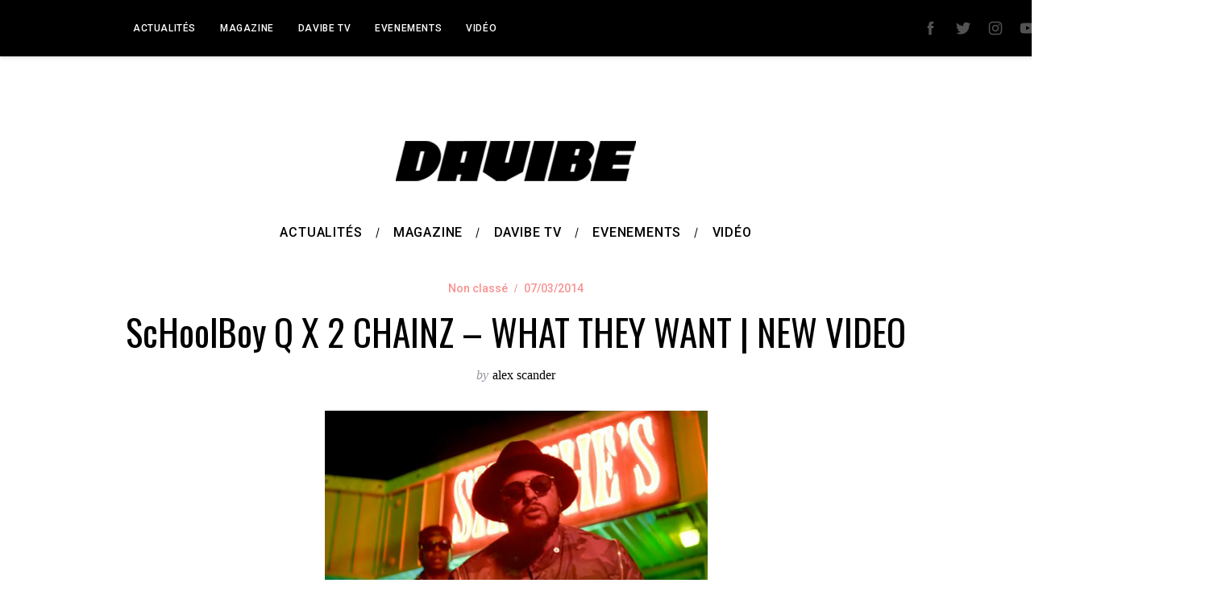

--- FILE ---
content_type: text/html; charset=UTF-8
request_url: https://www.davibemag.com/schoolboy-q-x-2-chainz-want-new-video/
body_size: 88547
content:
<!doctype html>
<html lang="fr-FR">
<head>
    <meta charset="UTF-8">
    <meta name="viewport" content="width=device-width, minimum-scale=1">
    <meta name="theme-color" content="#000000">
    <link rel="profile" href="http://gmpg.org/xfn/11">
    <title>ScHoolBoy Q x 2 CHAINZ &#8211; WHAT THEY WANT  | NEW VIDEO &#8211; DA VIBE</title>
<meta name='robots' content='max-image-preview:large' />
<link rel='dns-prefetch' href='//www.davibemag.com' />
<link rel='dns-prefetch' href='//fonts.googleapis.com' />
<link rel='preconnect' href='https://fonts.gstatic.com' crossorigin />
<link rel="alternate" type="application/rss+xml" title="DA VIBE &raquo; Flux" href="https://www.davibemag.com/feed/" />
<link rel="alternate" type="application/rss+xml" title="DA VIBE &raquo; Flux des commentaires" href="https://www.davibemag.com/comments/feed/" />
<link rel="alternate" type="application/rss+xml" title="DA VIBE &raquo; ScHoolBoy Q x 2 CHAINZ &#8211; WHAT THEY WANT  | NEW VIDEO Flux des commentaires" href="https://www.davibemag.com/schoolboy-q-x-2-chainz-want-new-video/feed/" />
<link rel="alternate" title="oEmbed (JSON)" type="application/json+oembed" href="https://www.davibemag.com/wp-json/oembed/1.0/embed?url=https%3A%2F%2Fwww.davibemag.com%2Fschoolboy-q-x-2-chainz-want-new-video%2F" />
<link rel="alternate" title="oEmbed (XML)" type="text/xml+oembed" href="https://www.davibemag.com/wp-json/oembed/1.0/embed?url=https%3A%2F%2Fwww.davibemag.com%2Fschoolboy-q-x-2-chainz-want-new-video%2F&#038;format=xml" />
<style id='wp-img-auto-sizes-contain-inline-css' type='text/css'>
img:is([sizes=auto i],[sizes^="auto," i]){contain-intrinsic-size:3000px 1500px}
/*# sourceURL=wp-img-auto-sizes-contain-inline-css */
</style>
<link rel='stylesheet' id='flick-css' href='https://www.davibemag.com/wp-content/plugins/mailchimp/assets/css/flick/flick.css?ver=1.6.2' type='text/css' media='all' />
<link rel='stylesheet' id='mailchimp_sf_main_css-css' href='https://www.davibemag.com/?mcsf_action=main_css&#038;ver=1.6.2' type='text/css' media='all' />
<style id='wp-emoji-styles-inline-css' type='text/css'>

	img.wp-smiley, img.emoji {
		display: inline !important;
		border: none !important;
		box-shadow: none !important;
		height: 1em !important;
		width: 1em !important;
		margin: 0 0.07em !important;
		vertical-align: -0.1em !important;
		background: none !important;
		padding: 0 !important;
	}
/*# sourceURL=wp-emoji-styles-inline-css */
</style>
<style id='wp-block-library-inline-css' type='text/css'>
:root{--wp-block-synced-color:#7a00df;--wp-block-synced-color--rgb:122,0,223;--wp-bound-block-color:var(--wp-block-synced-color);--wp-editor-canvas-background:#ddd;--wp-admin-theme-color:#007cba;--wp-admin-theme-color--rgb:0,124,186;--wp-admin-theme-color-darker-10:#006ba1;--wp-admin-theme-color-darker-10--rgb:0,107,160.5;--wp-admin-theme-color-darker-20:#005a87;--wp-admin-theme-color-darker-20--rgb:0,90,135;--wp-admin-border-width-focus:2px}@media (min-resolution:192dpi){:root{--wp-admin-border-width-focus:1.5px}}.wp-element-button{cursor:pointer}:root .has-very-light-gray-background-color{background-color:#eee}:root .has-very-dark-gray-background-color{background-color:#313131}:root .has-very-light-gray-color{color:#eee}:root .has-very-dark-gray-color{color:#313131}:root .has-vivid-green-cyan-to-vivid-cyan-blue-gradient-background{background:linear-gradient(135deg,#00d084,#0693e3)}:root .has-purple-crush-gradient-background{background:linear-gradient(135deg,#34e2e4,#4721fb 50%,#ab1dfe)}:root .has-hazy-dawn-gradient-background{background:linear-gradient(135deg,#faaca8,#dad0ec)}:root .has-subdued-olive-gradient-background{background:linear-gradient(135deg,#fafae1,#67a671)}:root .has-atomic-cream-gradient-background{background:linear-gradient(135deg,#fdd79a,#004a59)}:root .has-nightshade-gradient-background{background:linear-gradient(135deg,#330968,#31cdcf)}:root .has-midnight-gradient-background{background:linear-gradient(135deg,#020381,#2874fc)}:root{--wp--preset--font-size--normal:16px;--wp--preset--font-size--huge:42px}.has-regular-font-size{font-size:1em}.has-larger-font-size{font-size:2.625em}.has-normal-font-size{font-size:var(--wp--preset--font-size--normal)}.has-huge-font-size{font-size:var(--wp--preset--font-size--huge)}.has-text-align-center{text-align:center}.has-text-align-left{text-align:left}.has-text-align-right{text-align:right}.has-fit-text{white-space:nowrap!important}#end-resizable-editor-section{display:none}.aligncenter{clear:both}.items-justified-left{justify-content:flex-start}.items-justified-center{justify-content:center}.items-justified-right{justify-content:flex-end}.items-justified-space-between{justify-content:space-between}.screen-reader-text{border:0;clip-path:inset(50%);height:1px;margin:-1px;overflow:hidden;padding:0;position:absolute;width:1px;word-wrap:normal!important}.screen-reader-text:focus{background-color:#ddd;clip-path:none;color:#444;display:block;font-size:1em;height:auto;left:5px;line-height:normal;padding:15px 23px 14px;text-decoration:none;top:5px;width:auto;z-index:100000}html :where(.has-border-color){border-style:solid}html :where([style*=border-top-color]){border-top-style:solid}html :where([style*=border-right-color]){border-right-style:solid}html :where([style*=border-bottom-color]){border-bottom-style:solid}html :where([style*=border-left-color]){border-left-style:solid}html :where([style*=border-width]){border-style:solid}html :where([style*=border-top-width]){border-top-style:solid}html :where([style*=border-right-width]){border-right-style:solid}html :where([style*=border-bottom-width]){border-bottom-style:solid}html :where([style*=border-left-width]){border-left-style:solid}html :where(img[class*=wp-image-]){height:auto;max-width:100%}:where(figure){margin:0 0 1em}html :where(.is-position-sticky){--wp-admin--admin-bar--position-offset:var(--wp-admin--admin-bar--height,0px)}@media screen and (max-width:600px){html :where(.is-position-sticky){--wp-admin--admin-bar--position-offset:0px}}

/*# sourceURL=wp-block-library-inline-css */
</style><style id='global-styles-inline-css' type='text/css'>
:root{--wp--preset--aspect-ratio--square: 1;--wp--preset--aspect-ratio--4-3: 4/3;--wp--preset--aspect-ratio--3-4: 3/4;--wp--preset--aspect-ratio--3-2: 3/2;--wp--preset--aspect-ratio--2-3: 2/3;--wp--preset--aspect-ratio--16-9: 16/9;--wp--preset--aspect-ratio--9-16: 9/16;--wp--preset--color--black: #000000;--wp--preset--color--cyan-bluish-gray: #abb8c3;--wp--preset--color--white: #ffffff;--wp--preset--color--pale-pink: #f78da7;--wp--preset--color--vivid-red: #cf2e2e;--wp--preset--color--luminous-vivid-orange: #ff6900;--wp--preset--color--luminous-vivid-amber: #fcb900;--wp--preset--color--light-green-cyan: #7bdcb5;--wp--preset--color--vivid-green-cyan: #00d084;--wp--preset--color--pale-cyan-blue: #8ed1fc;--wp--preset--color--vivid-cyan-blue: #0693e3;--wp--preset--color--vivid-purple: #9b51e0;--wp--preset--gradient--vivid-cyan-blue-to-vivid-purple: linear-gradient(135deg,rgb(6,147,227) 0%,rgb(155,81,224) 100%);--wp--preset--gradient--light-green-cyan-to-vivid-green-cyan: linear-gradient(135deg,rgb(122,220,180) 0%,rgb(0,208,130) 100%);--wp--preset--gradient--luminous-vivid-amber-to-luminous-vivid-orange: linear-gradient(135deg,rgb(252,185,0) 0%,rgb(255,105,0) 100%);--wp--preset--gradient--luminous-vivid-orange-to-vivid-red: linear-gradient(135deg,rgb(255,105,0) 0%,rgb(207,46,46) 100%);--wp--preset--gradient--very-light-gray-to-cyan-bluish-gray: linear-gradient(135deg,rgb(238,238,238) 0%,rgb(169,184,195) 100%);--wp--preset--gradient--cool-to-warm-spectrum: linear-gradient(135deg,rgb(74,234,220) 0%,rgb(151,120,209) 20%,rgb(207,42,186) 40%,rgb(238,44,130) 60%,rgb(251,105,98) 80%,rgb(254,248,76) 100%);--wp--preset--gradient--blush-light-purple: linear-gradient(135deg,rgb(255,206,236) 0%,rgb(152,150,240) 100%);--wp--preset--gradient--blush-bordeaux: linear-gradient(135deg,rgb(254,205,165) 0%,rgb(254,45,45) 50%,rgb(107,0,62) 100%);--wp--preset--gradient--luminous-dusk: linear-gradient(135deg,rgb(255,203,112) 0%,rgb(199,81,192) 50%,rgb(65,88,208) 100%);--wp--preset--gradient--pale-ocean: linear-gradient(135deg,rgb(255,245,203) 0%,rgb(182,227,212) 50%,rgb(51,167,181) 100%);--wp--preset--gradient--electric-grass: linear-gradient(135deg,rgb(202,248,128) 0%,rgb(113,206,126) 100%);--wp--preset--gradient--midnight: linear-gradient(135deg,rgb(2,3,129) 0%,rgb(40,116,252) 100%);--wp--preset--font-size--small: 13px;--wp--preset--font-size--medium: 20px;--wp--preset--font-size--large: 36px;--wp--preset--font-size--x-large: 42px;--wp--preset--spacing--20: 0.44rem;--wp--preset--spacing--30: 0.67rem;--wp--preset--spacing--40: 1rem;--wp--preset--spacing--50: 1.5rem;--wp--preset--spacing--60: 2.25rem;--wp--preset--spacing--70: 3.38rem;--wp--preset--spacing--80: 5.06rem;--wp--preset--shadow--natural: 6px 6px 9px rgba(0, 0, 0, 0.2);--wp--preset--shadow--deep: 12px 12px 50px rgba(0, 0, 0, 0.4);--wp--preset--shadow--sharp: 6px 6px 0px rgba(0, 0, 0, 0.2);--wp--preset--shadow--outlined: 6px 6px 0px -3px rgb(255, 255, 255), 6px 6px rgb(0, 0, 0);--wp--preset--shadow--crisp: 6px 6px 0px rgb(0, 0, 0);}:where(.is-layout-flex){gap: 0.5em;}:where(.is-layout-grid){gap: 0.5em;}body .is-layout-flex{display: flex;}.is-layout-flex{flex-wrap: wrap;align-items: center;}.is-layout-flex > :is(*, div){margin: 0;}body .is-layout-grid{display: grid;}.is-layout-grid > :is(*, div){margin: 0;}:where(.wp-block-columns.is-layout-flex){gap: 2em;}:where(.wp-block-columns.is-layout-grid){gap: 2em;}:where(.wp-block-post-template.is-layout-flex){gap: 1.25em;}:where(.wp-block-post-template.is-layout-grid){gap: 1.25em;}.has-black-color{color: var(--wp--preset--color--black) !important;}.has-cyan-bluish-gray-color{color: var(--wp--preset--color--cyan-bluish-gray) !important;}.has-white-color{color: var(--wp--preset--color--white) !important;}.has-pale-pink-color{color: var(--wp--preset--color--pale-pink) !important;}.has-vivid-red-color{color: var(--wp--preset--color--vivid-red) !important;}.has-luminous-vivid-orange-color{color: var(--wp--preset--color--luminous-vivid-orange) !important;}.has-luminous-vivid-amber-color{color: var(--wp--preset--color--luminous-vivid-amber) !important;}.has-light-green-cyan-color{color: var(--wp--preset--color--light-green-cyan) !important;}.has-vivid-green-cyan-color{color: var(--wp--preset--color--vivid-green-cyan) !important;}.has-pale-cyan-blue-color{color: var(--wp--preset--color--pale-cyan-blue) !important;}.has-vivid-cyan-blue-color{color: var(--wp--preset--color--vivid-cyan-blue) !important;}.has-vivid-purple-color{color: var(--wp--preset--color--vivid-purple) !important;}.has-black-background-color{background-color: var(--wp--preset--color--black) !important;}.has-cyan-bluish-gray-background-color{background-color: var(--wp--preset--color--cyan-bluish-gray) !important;}.has-white-background-color{background-color: var(--wp--preset--color--white) !important;}.has-pale-pink-background-color{background-color: var(--wp--preset--color--pale-pink) !important;}.has-vivid-red-background-color{background-color: var(--wp--preset--color--vivid-red) !important;}.has-luminous-vivid-orange-background-color{background-color: var(--wp--preset--color--luminous-vivid-orange) !important;}.has-luminous-vivid-amber-background-color{background-color: var(--wp--preset--color--luminous-vivid-amber) !important;}.has-light-green-cyan-background-color{background-color: var(--wp--preset--color--light-green-cyan) !important;}.has-vivid-green-cyan-background-color{background-color: var(--wp--preset--color--vivid-green-cyan) !important;}.has-pale-cyan-blue-background-color{background-color: var(--wp--preset--color--pale-cyan-blue) !important;}.has-vivid-cyan-blue-background-color{background-color: var(--wp--preset--color--vivid-cyan-blue) !important;}.has-vivid-purple-background-color{background-color: var(--wp--preset--color--vivid-purple) !important;}.has-black-border-color{border-color: var(--wp--preset--color--black) !important;}.has-cyan-bluish-gray-border-color{border-color: var(--wp--preset--color--cyan-bluish-gray) !important;}.has-white-border-color{border-color: var(--wp--preset--color--white) !important;}.has-pale-pink-border-color{border-color: var(--wp--preset--color--pale-pink) !important;}.has-vivid-red-border-color{border-color: var(--wp--preset--color--vivid-red) !important;}.has-luminous-vivid-orange-border-color{border-color: var(--wp--preset--color--luminous-vivid-orange) !important;}.has-luminous-vivid-amber-border-color{border-color: var(--wp--preset--color--luminous-vivid-amber) !important;}.has-light-green-cyan-border-color{border-color: var(--wp--preset--color--light-green-cyan) !important;}.has-vivid-green-cyan-border-color{border-color: var(--wp--preset--color--vivid-green-cyan) !important;}.has-pale-cyan-blue-border-color{border-color: var(--wp--preset--color--pale-cyan-blue) !important;}.has-vivid-cyan-blue-border-color{border-color: var(--wp--preset--color--vivid-cyan-blue) !important;}.has-vivid-purple-border-color{border-color: var(--wp--preset--color--vivid-purple) !important;}.has-vivid-cyan-blue-to-vivid-purple-gradient-background{background: var(--wp--preset--gradient--vivid-cyan-blue-to-vivid-purple) !important;}.has-light-green-cyan-to-vivid-green-cyan-gradient-background{background: var(--wp--preset--gradient--light-green-cyan-to-vivid-green-cyan) !important;}.has-luminous-vivid-amber-to-luminous-vivid-orange-gradient-background{background: var(--wp--preset--gradient--luminous-vivid-amber-to-luminous-vivid-orange) !important;}.has-luminous-vivid-orange-to-vivid-red-gradient-background{background: var(--wp--preset--gradient--luminous-vivid-orange-to-vivid-red) !important;}.has-very-light-gray-to-cyan-bluish-gray-gradient-background{background: var(--wp--preset--gradient--very-light-gray-to-cyan-bluish-gray) !important;}.has-cool-to-warm-spectrum-gradient-background{background: var(--wp--preset--gradient--cool-to-warm-spectrum) !important;}.has-blush-light-purple-gradient-background{background: var(--wp--preset--gradient--blush-light-purple) !important;}.has-blush-bordeaux-gradient-background{background: var(--wp--preset--gradient--blush-bordeaux) !important;}.has-luminous-dusk-gradient-background{background: var(--wp--preset--gradient--luminous-dusk) !important;}.has-pale-ocean-gradient-background{background: var(--wp--preset--gradient--pale-ocean) !important;}.has-electric-grass-gradient-background{background: var(--wp--preset--gradient--electric-grass) !important;}.has-midnight-gradient-background{background: var(--wp--preset--gradient--midnight) !important;}.has-small-font-size{font-size: var(--wp--preset--font-size--small) !important;}.has-medium-font-size{font-size: var(--wp--preset--font-size--medium) !important;}.has-large-font-size{font-size: var(--wp--preset--font-size--large) !important;}.has-x-large-font-size{font-size: var(--wp--preset--font-size--x-large) !important;}
/*# sourceURL=global-styles-inline-css */
</style>

<style id='classic-theme-styles-inline-css' type='text/css'>
/*! This file is auto-generated */
.wp-block-button__link{color:#fff;background-color:#32373c;border-radius:9999px;box-shadow:none;text-decoration:none;padding:calc(.667em + 2px) calc(1.333em + 2px);font-size:1.125em}.wp-block-file__button{background:#32373c;color:#fff;text-decoration:none}
/*# sourceURL=/wp-includes/css/classic-themes.min.css */
</style>
<link rel='stylesheet' id='titan-adminbar-styles-css' href='https://www.davibemag.com/wp-content/plugins/anti-spam/assets/css/admin-bar.css?ver=7.3.8' type='text/css' media='all' />
<link rel='stylesheet' id='qc-choice-css' href='https://www.davibemag.com/wp-content/plugins/quantcast-choice/public/css/style.min.css?ver=2.0.8' type='text/css' media='all' />
<link rel='stylesheet' id='sc-frontend-style-css' href='https://www.davibemag.com/wp-content/plugins/shortcodes-indep/css/frontend-style.css?ver=6.9' type='text/css' media='all' />
<link rel='stylesheet' id='main-style-css' href='https://www.davibemag.com/wp-content/themes/simplemag/style.css?ver=5.5' type='text/css' media='all' />
<link rel='stylesheet' id='simplemag-lightbox-style-css' href='https://www.davibemag.com/wp-content/themes/simplemag/css/lightbox.css?ver=1.0' type='text/css' media='all' />
<link rel="preload" as="style" href="https://fonts.googleapis.com/css?family=Roboto:500%7COswald:400%7CLato&#038;display=swap&#038;ver=1641226666" /><link rel="stylesheet" href="https://fonts.googleapis.com/css?family=Roboto:500%7COswald:400%7CLato&#038;display=swap&#038;ver=1641226666" media="print" onload="this.media='all'"><noscript><link rel="stylesheet" href="https://fonts.googleapis.com/css?family=Roboto:500%7COswald:400%7CLato&#038;display=swap&#038;ver=1641226666" /></noscript><style id='simplemag-inline-css-inline-css' type='text/css'>
:root { --site-background: #fff; --site-color: #444; --hp-sections-space: 100px; } .site-header .site-branding { max-width: 300px; } .main-menu .sub-links .active-link, .main-menu .mega-menu-item:hover .item-title a, .main-menu > ul > .sub-menu-columns > .sub-menu > .sub-links > li > a { color: #f24a47; } .main-menu .sub-menu-two-columns > .sub-menu > .sub-links li a:after { background-color: #f24a47; } .main-menu .posts-loading:after { border-top-color: #f24a47; border-bottom-color: #f24a47; } .main-menu > ul > .link-arrow > a > span:after { border-color: transparent transparent #f24a47; } .main-menu > ul > li > .sub-menu { border-top-color: #f24a47; } .sidebar .widget { border-bottom-color: #000; } .footer-sidebar .widget_rss li:after, .footer-sidebar .widget_pages li:after, .footer-sidebar .widget_nav_menu li:after, .footer-sidebar .widget_categories ul li:after, .footer-sidebar .widget_recent_entries li:after, .footer-sidebar .widget_recent_comments li:after, .widget_nav_menu li:not(:last-of-type):after { background-color: #585b61; } .entry-title, .section-title { text-transform: capitalize; } @media only screen and (min-width: 960px) { .gallery-carousel__image img { height: 580px; } } .global-sliders .entry-title, .full-width-image .title, .full-width-video .title {font-size: 18px;} @media screen and (min-width: 300px) { .global-sliders .entry-title, .full-width-image .title, .full-width-video .title { font-size: calc(18px + (42 - 18) * ((100vw - 300px) / (1600 - 300))); } } @media screen and (min-width: 1600px) { .global-sliders .entry-title, .full-width-image .title, .full-width-video .title {font-size: 42px;} }.section-title .title {font-size: 22px;} @media screen and (min-width: 300px) { .section-title .title { font-size: calc(22px + (48 - 22) * ((100vw - 300px) / (1600 - 300))); } } @media screen and (min-width: 1600px) { .section-title .title {font-size: 48px;} }.page-title .entry-title {font-size: 24px;} @media screen and (min-width: 300px) { .page-title .entry-title { font-size: calc(24px + (52 - 24) * ((100vw - 300px) / (1600 - 300))); } } @media screen and (min-width: 1600px) { .page-title .entry-title {font-size: 52px;} }.entries .entry-title {font-size: 18px;} @media screen and (min-width: 300px) { .entries .entry-title { font-size: calc(18px + (24 - 18) * ((100vw - 300px) / (1600 - 300))); } } @media screen and (min-width: 1600px) { .entries .entry-title {font-size: 24px;} }/* Custom CSS */#follow-us { text-align: center; } #follow-us a { text-decoration: none; } #mc_signup_submit{ border: 1px solid #333; border-radius: 2px; font-family: Oswald; } #mc_signup_submit:hover{ background-color: #f24a47; border: 1px solid #f24a47; box-shadow: none; color:#fff; } .top-strip-fixed .top-strip { padding: 10px 0; width: 1500px; } #mc_display_rewards { display: none; } .all-news-link { display: none; } .entry-image { background-color: #222222 !important; } .inner-cell{ opacity: 0; } .entry-header:hover .inner-cell{ opacity: 1; } .entries .hentry .entry-header .vcard.author { display: none; } .textwidget ul{ padding-top: 15px; } .textwidget ul li{ display : inline !important; padding: 10px; } .textwidget a{ text-decoration:none; text-transform: uppercase; font-size: 12px; } .entries .hentry .entry-meta, .entry-meta a { color: rgba(242, 74, 71, .6); } .page-header .entry-meta { color: rgba(242, 74, 71, .6); } .footer-sidebar .widget { font-size: 14px; padding-top: 30px; padding-bottom:15px; text-align: center; } .sc-tabs { margin-bottom: 18px; border-top: 1px solid #EEE; border-bottom: 1px solid #EEE; } .sc-tabs.tabs-vertical .tab-content { border-left: 1px solid #EEE; padding-top: 10px; } .sc-tabs.tabs-vertical .panes { padding-top: 40px; } .sc-tabs.tabs-vertical .tabs-nav { border-right: none; width: 20%; padding-top: 50px !important; } .sc-tabs.tabs-vertical .tabs-nav li { border-bottom: none; } .sc-tabs .tabs-nav a.current { color: #F24A47; border-bottom: none; } .sc-tabs.tabs-vertical .panes { width: 70%; } #stage-redacteur-lifestyle p{ font-size: 14px; } #stage-redacteur-musique p{ font-size:14px; } #mentions-legales p{ font-size:14px; } #a-propos-de p{ font-size: 14px; } .paging-navigation .current{ background-color: #fff !important; color: #F24A47 !important; } .loop-pagination a.next:hover, .loop-pagination a.prev:hover { background: #F24A47 !important; } .slide-dock { width: 300px !important; margin: 50px; padding-bottom: 10px !important; border: 1px solid #EEE !important; } .nav-single { padding: 15px 10px; border-top: 1px solid #333; border-bottom: 1px solid #333; background-color: #EEE; } .nav-previous [class^="icomoon-"] { font-size: 20px !important; margin-left: 20px !important; } .nav-next [class^="icomoon-"] { font-size: 20px !important; margin-right: 20px !important; } .sidebar { background-color: #F3F3F3; } #searchform button { background: none; } .top-strip-fixed .top-strip { box-shadow: 0px 1px 5px 0px rgba(51, 51, 51, 0.2); } .secondary-menu #menu-menuup li:hover { border-bottom: 2px solid #F24A47; } .secondary-menu .sub-menu { border-top: 2px solid #F24A47; } .secondary-menu .sub-menu li:hover { background-color: #F24A47; } .secondary-menu .sub-menu a:hover { color:#FFFFFF; } .secondary-menu > ul > li { padding: 4px 0px; } .entry-summary p { display:none; } .widget h3 { margin-bottom: 20px; font-size: 14px; background-color: #333; color: #F5F5F5; padding: 15px 0; } .sidebar .widget { margin-bottom: 30px; padding-bottom: 20px; border-bottom: none; } #branding { margin-top: 70px; } .slide-dock h3, .slide-dock a, .slide-dock p { color: #000; background-color: #fff; }
/*# sourceURL=simplemag-inline-css-inline-css */
</style>
<script type="text/javascript" src="https://www.davibemag.com/wp-includes/js/jquery/jquery.min.js?ver=3.7.1" id="jquery-core-js"></script>
<script type="text/javascript" src="https://www.davibemag.com/wp-includes/js/jquery/jquery-migrate.min.js?ver=3.4.1" id="jquery-migrate-js"></script>
<script type="text/javascript" id="qc-choice-js-extra">
/* <![CDATA[ */
var choice_cmp_config = {"utid":"LumBrykCM8QC4","ccpa":"auto","datalayer":"true"};
//# sourceURL=qc-choice-js-extra
/* ]]> */
</script>
<script type="text/javascript" async="async" src="https://www.davibemag.com/wp-content/plugins/quantcast-choice/public/js/script.min.js?ver=2.0.8" id="qc-choice-js"></script>
<link rel="https://api.w.org/" href="https://www.davibemag.com/wp-json/" /><link rel="alternate" title="JSON" type="application/json" href="https://www.davibemag.com/wp-json/wp/v2/posts/16546" /><link rel="EditURI" type="application/rsd+xml" title="RSD" href="https://www.davibemag.com/xmlrpc.php?rsd" />
<meta name="generator" content="WordPress 6.9" />
<link rel="canonical" href="https://www.davibemag.com/schoolboy-q-x-2-chainz-want-new-video/" />
<link rel='shortlink' href='https://www.davibemag.com/?p=16546' />
<meta name="generator" content="Redux 4.5.4" /><script type="text/javascript">
	jQuery(function($) {
		$('.date-pick').each(function() {
			var format = $(this).data('format') || 'mm/dd/yyyy';
			format = format.replace(/yyyy/i, 'yy');
			$(this).datepicker({
				autoFocusNextInput: true,
				constrainInput: false,
				changeMonth: true,
				changeYear: true,
				beforeShow: function(input, inst) { $('#ui-datepicker-div').addClass('show'); },
				dateFormat: format.toLowerCase(),
			});
		});
		d = new Date();
		$('.birthdate-pick').each(function() {
			var format = $(this).data('format') || 'mm/dd';
			format = format.replace(/yyyy/i, 'yy');
			$(this).datepicker({
				autoFocusNextInput: true,
				constrainInput: false,
				changeMonth: true,
				changeYear: false,
				minDate: new Date(d.getFullYear(), 1-1, 1),
				maxDate: new Date(d.getFullYear(), 12-1, 31),
				beforeShow: function(input, inst) { $('#ui-datepicker-div').removeClass('show'); },
				dateFormat: format.toLowerCase(),
			});

		});

	});
</script>
<script type="text/javascript">
<!-- Go to www.addthis.com/dashboard to customize your tools -->
<script type="text/javascript" src="//s7.addthis.com/js/300/addthis_widget.js#pubid=ra-5475ba532dc76ffa" async="async"></script>

</script>
<script>
(function() {
	(function (i, s, o, g, r, a, m) {
		i['GoogleAnalyticsObject'] = r;
		i[r] = i[r] || function () {
				(i[r].q = i[r].q || []).push(arguments)
			}, i[r].l = 1 * new Date();
		a = s.createElement(o),
			m = s.getElementsByTagName(o)[0];
		a.async = 1;
		a.src = g;
		m.parentNode.insertBefore(a, m)
	})(window, document, 'script', 'https://google-analytics.com/analytics.js', 'ga');

	ga('create', 'UA-35165636-1', 'auto');
			ga('send', 'pageview');
	})();
</script>
<link rel="icon" href="https://www.davibemag.com/wp-content/uploads/2021/03/cropped-Logoadaptatif-Davibe-NB-01-32x32.png" sizes="32x32" />
<link rel="icon" href="https://www.davibemag.com/wp-content/uploads/2021/03/cropped-Logoadaptatif-Davibe-NB-01-192x192.png" sizes="192x192" />
<link rel="apple-touch-icon" href="https://www.davibemag.com/wp-content/uploads/2021/03/cropped-Logoadaptatif-Davibe-NB-01-180x180.png" />
<meta name="msapplication-TileImage" content="https://www.davibemag.com/wp-content/uploads/2021/03/cropped-Logoadaptatif-Davibe-NB-01-270x270.png" />
<style id="ti_option-dynamic-css" title="dynamic-css" class="redux-options-output">:root{--font_titles-font-family:Oswald;--font_titles-font-weight:400;--titles_size-font-size:48px;--silder_titles_size-font-size:42px;--post_item_titles_size-font-size:24px;--single_font_size-font-size:52px;--font_text-font-family:Lato;--entry_content_font-font-size:18px;--entry_content_font-line-height:28px;--main_site_color:#f24a47;--secondary_site_color:#000000;--header_site_color:#ffffff;--site_top_strip_links-regular:#ffffff;--site_top_strip_links-hover:#f24a47;--slider_tint:#000000;--slider_tint_strength:0.1;--slider_tint_strength_hover:0.7;--footer_color:#000000;--footer_titles:transparent;--footer_text:transparent;--footer_links-regular:#777777;--footer_links-hover:#f24a47;}.menu, .entry-meta, .see-more, .read-more, .read-more-link, .nav-title, .related-posts-tabs li a, #submit, .copyright{font-family:Roboto;font-weight:500;font-style:normal;}.secondary-menu > ul > li{font-size:12px;}.main-menu > ul > li{font-size:16px;}.top-strip, .secondary-menu .sub-menu, .top-strip .search-form input[type="text"], .top-strip .social li ul{background-color:#000000;}.top-strip{border-bottom:2px none #f24a47;}.top-strip .social li a{color:#525252;}.main-menu{background-color:#ffffff;}.main-menu > ul > li{color:#000;}.main-menu > ul > li:hover{color:#f24a47;}.main-menu > ul > li > a:before{background-color:#eeeeee;}.main-menu{border-top:1px none #000;}.main-menu{border-bottom:2px none #000;}.main-menu .sub-menu{background-color:#eeeeee;}.main-menu .sub-menu li, .mega-menu-posts .item-title{color:#333333;}.main-menu .sub-menu li:hover, .mega-menu-posts .item-title:hover{color:#f24a47;}.sidebar{border-top:1px none #000;border-bottom:1px none #000;border-left:1px none #000;border-right:1px none #000;}.slide-dock{background-color:transparent;}.slide-dock__title, .slide-dock p{color:#000000;}.slide-dock .entry-meta a, .slide-dock .entry-title{color:#000000;}.footer-border-top, .footer-sidebar .widget-area:before, .footer-sidebar .widget{border-top:1px none #585b61;border-bottom:1px none #585b61;border-left:1px none #585b61;border-right:1px none #585b61;}.full-width-sidebar{background-color:#f8f8f8;}.full-width-sidebar, .full-width-sidebar a{color:#000;}.copyright{background-color:#000000;}.copyright, .copyright a{color:#f9f9f9;}.copyright{border-top:0px dotted #585b61;}</style><link rel='stylesheet' id='redux-custom-fonts-css' href='//www.davibemag.com/wp-content/uploads/redux/custom-fonts/fonts.css?ver=1768533663' type='text/css' media='all' />
</head>

<body class="wp-singular post-template-default single single-post postid-16546 single-format-standard wp-embed-responsive wp-theme-simplemag simplemag-5-5 ltr top-strip-fixed layout-full lightbox-is-enabled">

    <section class="no-print top-strip">

        
        <div class="wrapper">

            <div id="mobile-menu-reveal" class="icon-button mobile-menu-reveal"><i class="hamburger-icon"></i></div>

            
            
        <nav class="secondary-menu" role="navigation" aria-label="Secondary Menu"><ul id="secondary_menu" class="menu"><li id="menu-item-21267" class="menu-item menu-item-type-post_type menu-item-object-page menu-item-home menu-item-21267"><a href="https://www.davibemag.com/homepage/">Actualités</a></li>
<li id="menu-item-21225" class="menu-item menu-item-type-custom menu-item-object-custom menu-item-21225"><a href="http://issuu.com/davibemag">MAGAZINE</a></li>
<li id="menu-item-21483" class="menu-item menu-item-type-taxonomy menu-item-object-category menu-item-has-children menu-item-21483"><a href="https://www.davibemag.com/category/entertainement/davibetv/">DAVIBE TV</a>
<ul class="sub-menu">
	<li id="menu-item-21259" class="menu-item menu-item-type-taxonomy menu-item-object-category menu-item-21259"><a href="https://www.davibemag.com/category/entertainement/davibetv/behindthescenes/">Behind The Scenes</a></li>
	<li id="menu-item-21260" class="menu-item menu-item-type-taxonomy menu-item-object-category menu-item-21260"><a href="https://www.davibemag.com/category/entertainement/davibetv/interviewsvideo/">Interview</a></li>
	<li id="menu-item-21261" class="menu-item menu-item-type-taxonomy menu-item-object-category menu-item-21261"><a href="https://www.davibemag.com/category/entertainement/davibetv/jamsession/">Jam Session</a></li>
	<li id="menu-item-21262" class="menu-item menu-item-type-taxonomy menu-item-object-category menu-item-21262"><a href="https://www.davibemag.com/category/entertainement/davibetv/popquiz/">Pop Quiz</a></li>
</ul>
</li>
<li id="menu-item-21266" class="menu-item menu-item-type-taxonomy menu-item-object-category menu-item-has-children menu-item-21266"><a href="https://www.davibemag.com/category/entertainement/concours/">Evenements</a>
<ul class="sub-menu">
	<li id="menu-item-21263" class="menu-item menu-item-type-taxonomy menu-item-object-category menu-item-21263"><a href="https://www.davibemag.com/category/agenda/">Agenda</a></li>
	<li id="menu-item-21264" class="menu-item menu-item-type-taxonomy menu-item-object-category menu-item-21264"><a href="https://www.davibemag.com/category/entertainement/concours/">Concours</a></li>
	<li id="menu-item-21265" class="menu-item menu-item-type-taxonomy menu-item-object-category menu-item-21265"><a href="https://www.davibemag.com/category/entertainement/livereport/">LiveReport</a></li>
</ul>
</li>
<li id="menu-item-51393" class="menu-item menu-item-type-taxonomy menu-item-object-category menu-item-51393"><a href="https://www.davibemag.com/category/music/video/">Vidéo</a></li>
</ul></nav>
            
                <div class="right-side">

                    <ul class="social">
		<li><a href="#" class="social-share-link"><svg class="sm-svg-icon icon-share" width="22" height="22" aria-hidden="true" role="img" focusable="false" xmlns="http://www.w3.org/2000/svg" viewBox="0 0 1792 1792"><path d="M1792 640q0 26-19 45l-512 512q-19 19-45 19t-45-19-19-45V896H928q-98 0-175.5 6t-154 21.5-133 42.5-105.5 69.5-80 101-48.5 138.5-17.5 181q0 55 5 123 0 6 2.5 23.5t2.5 26.5q0 15-8.5 25t-23.5 10q-16 0-28-17-7-9-13-22t-13.5-30-10.5-24Q0 1286 0 1120q0-199 53-333 162-403 875-403h224V128q0-26 19-45t45-19 45 19l512 512q19 19 19 45z"></path></svg></a>
			<ul><li><a href="https://www.facebook.com/DaVibeMag" class="link-facebook" target="_blank"><svg class="sm-svg-icon icon-facebook" width="22" height="22" aria-hidden="true" role="img" focusable="false" viewBox="0 0 24 24" version="1.1" xmlns="http://www.w3.org/2000/svg" xmlns:xlink="http://www.w3.org/1999/xlink"><path d="M15.717 8.828h-2.848V6.96c0-.701.465-.865.792-.865h2.01V3.011L12.903 3C9.83 3 9.131 5.3 9.131 6.773v2.055H7.353v3.179h1.778V21h3.738v-8.993h2.522l.326-3.179z"/></svg></a></li><li><a href="https://twitter.com/DaVibeMag" class="link-twitter" target="_blank"><svg class="sm-svg-icon icon-twitter" width="22" height="22" aria-hidden="true" role="img" focusable="false" viewBox="0 0 24 24" version="1.1" xmlns="http://www.w3.org/2000/svg" xmlns:xlink="http://www.w3.org/1999/xlink"><path d="M22.23,5.924c-0.736,0.326-1.527,0.547-2.357,0.646c0.847-0.508,1.498-1.312,1.804-2.27 c-0.793,0.47-1.671,0.812-2.606,0.996C18.324,4.498,17.257,4,16.077,4c-2.266,0-4.103,1.837-4.103,4.103 c0,0.322,0.036,0.635,0.106,0.935C8.67,8.867,5.647,7.234,3.623,4.751C3.27,5.357,3.067,6.062,3.067,6.814 c0,1.424,0.724,2.679,1.825,3.415c-0.673-0.021-1.305-0.206-1.859-0.513c0,0.017,0,0.034,0,0.052c0,1.988,1.414,3.647,3.292,4.023 c-0.344,0.094-0.707,0.144-1.081,0.144c-0.264,0-0.521-0.026-0.772-0.074c0.522,1.63,2.038,2.816,3.833,2.85 c-1.404,1.1-3.174,1.756-5.096,1.756c-0.331,0-0.658-0.019-0.979-0.057c1.816,1.164,3.973,1.843,6.29,1.843 c7.547,0,11.675-6.252,11.675-11.675c0-0.178-0.004-0.355-0.012-0.531C20.985,7.47,21.68,6.747,22.23,5.924z"></path></svg></a></li><li><a href="http://instagram.com/davibemag" class="link-instagram" target="_blank"><svg class="sm-svg-icon icon-instagram" width="22" height="22" aria-hidden="true" role="img" focusable="false" viewBox="0 0 24 24" version="1.1" xmlns="http://www.w3.org/2000/svg" xmlns:xlink="http://www.w3.org/1999/xlink"><path d="M12,4.622c2.403,0,2.688,0.009,3.637,0.052c0.877,0.04,1.354,0.187,1.671,0.31c0.42,0.163,0.72,0.358,1.035,0.673 c0.315,0.315,0.51,0.615,0.673,1.035c0.123,0.317,0.27,0.794,0.31,1.671c0.043,0.949,0.052,1.234,0.052,3.637 s-0.009,2.688-0.052,3.637c-0.04,0.877-0.187,1.354-0.31,1.671c-0.163,0.42-0.358,0.72-0.673,1.035 c-0.315,0.315-0.615,0.51-1.035,0.673c-0.317,0.123-0.794,0.27-1.671,0.31c-0.949,0.043-1.233,0.052-3.637,0.052 s-2.688-0.009-3.637-0.052c-0.877-0.04-1.354-0.187-1.671-0.31c-0.42-0.163-0.72-0.358-1.035-0.673 c-0.315-0.315-0.51-0.615-0.673-1.035c-0.123-0.317-0.27-0.794-0.31-1.671C4.631,14.688,4.622,14.403,4.622,12 s0.009-2.688,0.052-3.637c0.04-0.877,0.187-1.354,0.31-1.671c0.163-0.42,0.358-0.72,0.673-1.035 c0.315-0.315,0.615-0.51,1.035-0.673c0.317-0.123,0.794-0.27,1.671-0.31C9.312,4.631,9.597,4.622,12,4.622 M12,3 C9.556,3,9.249,3.01,8.289,3.054C7.331,3.098,6.677,3.25,6.105,3.472C5.513,3.702,5.011,4.01,4.511,4.511 c-0.5,0.5-0.808,1.002-1.038,1.594C3.25,6.677,3.098,7.331,3.054,8.289C3.01,9.249,3,9.556,3,12c0,2.444,0.01,2.751,0.054,3.711 c0.044,0.958,0.196,1.612,0.418,2.185c0.23,0.592,0.538,1.094,1.038,1.594c0.5,0.5,1.002,0.808,1.594,1.038 c0.572,0.222,1.227,0.375,2.185,0.418C9.249,20.99,9.556,21,12,21s2.751-0.01,3.711-0.054c0.958-0.044,1.612-0.196,2.185-0.418 c0.592-0.23,1.094-0.538,1.594-1.038c0.5-0.5,0.808-1.002,1.038-1.594c0.222-0.572,0.375-1.227,0.418-2.185 C20.99,14.751,21,14.444,21,12s-0.01-2.751-0.054-3.711c-0.044-0.958-0.196-1.612-0.418-2.185c-0.23-0.592-0.538-1.094-1.038-1.594 c-0.5-0.5-1.002-0.808-1.594-1.038c-0.572-0.222-1.227-0.375-2.185-0.418C14.751,3.01,14.444,3,12,3L12,3z M12,7.378 c-2.552,0-4.622,2.069-4.622,4.622S9.448,16.622,12,16.622s4.622-2.069,4.622-4.622S14.552,7.378,12,7.378z M12,15 c-1.657,0-3-1.343-3-3s1.343-3,3-3s3,1.343,3,3S13.657,15,12,15z M16.804,6.116c-0.596,0-1.08,0.484-1.08,1.08 s0.484,1.08,1.08,1.08c0.596,0,1.08-0.484,1.08-1.08S17.401,6.116,16.804,6.116z"></path></svg></a></li><li><a href="https://www.youtube.com/user/scander57" class="link-youtube" target="_blank"><svg class="sm-svg-icon icon-youtube" width="22" height="22" aria-hidden="true" role="img" focusable="false" viewBox="0 0 24 24" version="1.1" xmlns="http://www.w3.org/2000/svg" xmlns:xlink="http://www.w3.org/1999/xlink"><path d="M21.8,8.001c0,0-0.195-1.378-0.795-1.985c-0.76-0.797-1.613-0.801-2.004-0.847c-2.799-0.202-6.997-0.202-6.997-0.202 h-0.009c0,0-4.198,0-6.997,0.202C4.608,5.216,3.756,5.22,2.995,6.016C2.395,6.623,2.2,8.001,2.2,8.001S2,9.62,2,11.238v1.517 c0,1.618,0.2,3.237,0.2,3.237s0.195,1.378,0.795,1.985c0.761,0.797,1.76,0.771,2.205,0.855c1.6,0.153,6.8,0.201,6.8,0.201 s4.203-0.006,7.001-0.209c0.391-0.047,1.243-0.051,2.004-0.847c0.6-0.607,0.795-1.985,0.795-1.985s0.2-1.618,0.2-3.237v-1.517 C22,9.62,21.8,8.001,21.8,8.001z M9.935,14.594l-0.001-5.62l5.404,2.82L9.935,14.594z"></path></svg></a></li>		</ul>
		</li>
	</ul>
                    <div id="search-reveal" class="icon-button search-reveal"><svg class="sm-svg-icon icon-search" width="18" height="18" aria-hidden="true" role="img" xmlns="http://www.w3.org/2000/svg" viewBox="0 0 24 24"><path d="M0 10.498c0 5.786 4.711 10.498 10.497 10.498 2.514 0 4.819-.882 6.627-2.362l8.364 8.365L27 25.489l-8.366-8.365a10.4189 10.4189 0 0 0 2.361-6.626C20.995 4.712 16.284 0 10.497 0 4.711 0 0 4.712 0 10.498zm2.099 0c0-4.65 3.748-8.398 8.398-8.398 4.651 0 8.398 3.748 8.398 8.398 0 4.651-3.747 8.398-8.398 8.398-4.65 0-8.398-3.747-8.398-8.398z"></path></svg></div>
                    
                </div>

            
        </div><!-- .wrapper -->

    </section><!-- .top-strip -->



        <header id="masthead" class="site-header" role="banner" class="clearfix">
        <div id="branding" class="anmtd">
            <div class="wrapper">
            
<div class="header-row header-default">
    <a href="https://www.davibemag.com" class="site-branding" rel="home"><img class="site-logo" src="https://www.davibemag.com/wp-content/uploads/2021/04/logo_davibe.png" alt="DA VIBE - Focus on Music, Style &amp; People since 2008" width="300" height="60" /></a>
    </div><!-- .header-default -->            </div><!-- .wrapper -->
        </div><!-- #branding -->
    </header><!-- #masthead -->
    
    
    
        <nav class="no-print anmtd main-menu" role="navigation" aria-label="Main Menu"><ul id="main_menu" class="menu"><li id="menu-item-21267" class="menu-item menu-item-type-post_type menu-item-object-page menu-item-home"><a href="https://www.davibemag.com/homepage/"><span>Actualités</span></a></li>
<li id="menu-item-21225" class="menu-item menu-item-type-custom menu-item-object-custom"><a href="http://issuu.com/davibemag"><span>MAGAZINE</span></a></li>
<li id="menu-item-21483" class="menu-item menu-item-type-taxonomy menu-item-object-category menu-item-has-children"><a href="https://www.davibemag.com/category/entertainement/davibetv/"><span>DAVIBE TV</span></a><div class="sub-menu"><div class="sub-posts"><div class="clearfix mega-menu-container mega-menu-ajax"></div></div>
<ul class="sub-links">
	<li id="menu-item-21259" class="menu-item menu-item-type-taxonomy menu-item-object-category"><a href="https://www.davibemag.com/category/entertainement/davibetv/behindthescenes/"><span>Behind The Scenes</span></a><div class="sub-menu"></div>
</li>
	<li id="menu-item-21260" class="menu-item menu-item-type-taxonomy menu-item-object-category"><a href="https://www.davibemag.com/category/entertainement/davibetv/interviewsvideo/"><span>Interview</span></a><div class="sub-menu"></div>
</li>
	<li id="menu-item-21261" class="menu-item menu-item-type-taxonomy menu-item-object-category"><a href="https://www.davibemag.com/category/entertainement/davibetv/jamsession/"><span>Jam Session</span></a><div class="sub-menu"></div>
</li>
	<li id="menu-item-21262" class="menu-item menu-item-type-taxonomy menu-item-object-category"><a href="https://www.davibemag.com/category/entertainement/davibetv/popquiz/"><span>Pop Quiz</span></a><div class="sub-menu"></div>
</li>
</ul>
</div>
</li>
<li id="menu-item-21266" class="menu-item menu-item-type-taxonomy menu-item-object-category menu-item-has-children"><a href="https://www.davibemag.com/category/entertainement/concours/"><span>Evenements</span></a><div class="sub-menu"><div class="sub-posts"><div class="clearfix mega-menu-container mega-menu-ajax"></div></div>
<ul class="sub-links">
	<li id="menu-item-21263" class="menu-item menu-item-type-taxonomy menu-item-object-category"><a href="https://www.davibemag.com/category/agenda/"><span>Agenda</span></a><div class="sub-menu"></div>
</li>
	<li id="menu-item-21264" class="menu-item menu-item-type-taxonomy menu-item-object-category"><a href="https://www.davibemag.com/category/entertainement/concours/"><span>Concours</span></a><div class="sub-menu"></div>
</li>
	<li id="menu-item-21265" class="menu-item menu-item-type-taxonomy menu-item-object-category"><a href="https://www.davibemag.com/category/entertainement/livereport/"><span>LiveReport</span></a><div class="sub-menu"></div>
</li>
</ul>
</div>
</li>
<li id="menu-item-51393" class="menu-item menu-item-type-taxonomy menu-item-object-category"><a href="https://www.davibemag.com/category/music/video/"><span>Vidéo</span></a><div class="sub-menu"><div class="sub-posts"><div class="clearfix mega-menu-container mega-menu-ajax"></div></div></div>
</li>
</ul></nav>
    <main id="content" class="site-content anmtd" role="main">

    
        <div id="post-16546" class="post-16546 post type-post status-publish format-standard has-post-thumbnail hentry">

            
        <header class="entry-header page-header">
            <div class="wrapper">

                <div class="entry-meta"><span class="entry-category">Non classé</span><time class="entry-date published" datetime="2014-03-07T16:00:25+01:00">07/03/2014</time><time class="updated" datetime="2014-03-07T19:35:37+01:00">&lt;07/03/2014</time></div>
                <div class="page-title single-title">
                    <h1 class="entry-title">ScHoolBoy Q x 2 CHAINZ &#8211; WHAT THEY WANT  | NEW VIDEO</h1>
                </div>

                                <span class="entry-author">
                    <span class="written-by">by</span>
                    <span class="author vcard">
                        <a class="url fn n" href="https://www.davibemag.com/author/alex-scander/" rel="author">alex scander</a>
                    </span>
                </span>
                
            </div>
        </header>


    
            
            <div class="entry-media full-width-media">
                
	
		<figure class="base-image">

            <img width="475" height="296" src="https://www.davibemag.com/wp-content/uploads/2014/03/2-chainz-schoolboy-q-da-vibe.jpg" class="attachment-big-size size-big-size wp-post-image" alt="" decoding="async" fetchpriority="high" srcset="https://www.davibemag.com/wp-content/uploads/2014/03/2-chainz-schoolboy-q-da-vibe.jpg 475w, https://www.davibemag.com/wp-content/uploads/2014/03/2-chainz-schoolboy-q-da-vibe-300x186.jpg 300w, https://www.davibemag.com/wp-content/uploads/2014/03/2-chainz-schoolboy-q-da-vibe-330x205.jpg 330w" sizes="(max-width: 475px) 100vw, 475px" />
            		</figure>

	            </div>

        
            <div class="wrapper">
                <div class="grids">

                            <div class="grid-8 column-1 content-with-sidebar">
            
                    

                    

                    

                    

                    
                    
                    <article class="clearfix single-box entry-content">
                        <p><span class="userContent">Le californien connaît un succès critique et commercial avec son album &#8220;Oxymoron&#8221; qui occupe la première place du Billboard . <strong>ScHoolboy Q </strong> continue dans sa lancé et dévoile  son dernier clip de <em>&#8220;What They Want&#8221; </em>avec 2 Chainz .</span></p>
<p><strong>&gt;&gt; GO WATCH &gt;&gt;</strong></p>
<p><iframe src="//www.youtube.com/embed/5dBy9KEorjw?rel=0" height="276" width="490" allowfullscreen="" frameborder="0"></iframe></p>
                    </article><!-- .entry-content -->

                    
                    

                    

                    
                        
                        <div class="single-box single-social show-comment-icon">

                                                        <a href="#comments" class="add-comment">
                                <span class="score-number">
                                    <span class="dsq-postid" data-dsqidentifier="16546 http://www.davibemag.com/?p=16546">0</span>                                </span>
                            </a>
                            
                            
    <div class="social-sharing button-layout social-colors-buttons" data-permalink="https://www.davibemag.com/schoolboy-q-x-2-chainz-want-new-video/">

        <a class="share-item share-facebook" href="http://www.facebook.com/sharer.php?u=https://www.davibemag.com/schoolboy-q-x-2-chainz-want-new-video/&t=ScHoolBoy Q x 2 CHAINZ &#8211; WHAT THEY WANT  | NEW VIDEO" target="blank">
            <svg class="sm-svg-icon icon-facebook" width="16" height="16" aria-hidden="true" role="img" focusable="false" viewBox="0 0 24 24" version="1.1" xmlns="http://www.w3.org/2000/svg" xmlns:xlink="http://www.w3.org/1999/xlink"><path d="M15.717 8.828h-2.848V6.96c0-.701.465-.865.792-.865h2.01V3.011L12.903 3C9.83 3 9.131 5.3 9.131 6.773v2.055H7.353v3.179h1.778V21h3.738v-8.993h2.522l.326-3.179z"/></svg>            <span class="share-label">Facebook</span>        </a>

        <a class="share-item share-twitter" href="https://twitter.com/intent/tweet?original_referer=https://www.davibemag.com/schoolboy-q-x-2-chainz-want-new-video/&text=ScHoolBoy Q x 2 CHAINZ &#8211; WHAT THEY WANT  | NEW VIDEO&tw_p=tweetbutton&url=https://www.davibemag.com/schoolboy-q-x-2-chainz-want-new-video/&via=davibemag" target="_blank">
            <svg class="sm-svg-icon icon-twitter" width="16" height="16" aria-hidden="true" role="img" focusable="false" viewBox="0 0 24 24" version="1.1" xmlns="http://www.w3.org/2000/svg" xmlns:xlink="http://www.w3.org/1999/xlink"><path d="M22.23,5.924c-0.736,0.326-1.527,0.547-2.357,0.646c0.847-0.508,1.498-1.312,1.804-2.27 c-0.793,0.47-1.671,0.812-2.606,0.996C18.324,4.498,17.257,4,16.077,4c-2.266,0-4.103,1.837-4.103,4.103 c0,0.322,0.036,0.635,0.106,0.935C8.67,8.867,5.647,7.234,3.623,4.751C3.27,5.357,3.067,6.062,3.067,6.814 c0,1.424,0.724,2.679,1.825,3.415c-0.673-0.021-1.305-0.206-1.859-0.513c0,0.017,0,0.034,0,0.052c0,1.988,1.414,3.647,3.292,4.023 c-0.344,0.094-0.707,0.144-1.081,0.144c-0.264,0-0.521-0.026-0.772-0.074c0.522,1.63,2.038,2.816,3.833,2.85 c-1.404,1.1-3.174,1.756-5.096,1.756c-0.331,0-0.658-0.019-0.979-0.057c1.816,1.164,3.973,1.843,6.29,1.843 c7.547,0,11.675-6.252,11.675-11.675c0-0.178-0.004-0.355-0.012-0.531C20.985,7.47,21.68,6.747,22.23,5.924z"></path></svg>            <span class="share-label">Twitter</span>        </a>

                <a data-pin-custom="true" class="share-item share-pinterest" href="//pinterest.com/pin/create/button/?url=https://www.davibemag.com/schoolboy-q-x-2-chainz-want-new-video/&media=https://www.davibemag.com/wp-content/uploads/2014/03/2-chainz-schoolboy-q-da-vibe.jpg&description=ScHoolBoy Q x 2 CHAINZ &#8211; WHAT THEY WANT  | NEW VIDEO" target="_blank">
            <svg class="sm-svg-icon icon-pinterest" width="16" height="16" aria-hidden="true" role="img" focusable="false" viewBox="0 0 24 24" version="1.1" xmlns="http://www.w3.org/2000/svg" xmlns:xlink="http://www.w3.org/1999/xlink"><path d="M12.289,2C6.617,2,3.606,5.648,3.606,9.622c0,1.846,1.025,4.146,2.666,4.878c0.25,0.111,0.381,0.063,0.439-0.169 c0.044-0.175,0.267-1.029,0.365-1.428c0.032-0.128,0.017-0.237-0.091-0.362C6.445,11.911,6.01,10.75,6.01,9.668 c0-2.777,2.194-5.464,5.933-5.464c3.23,0,5.49,2.108,5.49,5.122c0,3.407-1.794,5.768-4.13,5.768c-1.291,0-2.257-1.021-1.948-2.277 c0.372-1.495,1.089-3.112,1.089-4.191c0-0.967-0.542-1.775-1.663-1.775c-1.319,0-2.379,1.309-2.379,3.059 c0,1.115,0.394,1.869,0.394,1.869s-1.302,5.279-1.54,6.261c-0.405,1.666,0.053,4.368,0.094,4.604 c0.021,0.126,0.167,0.169,0.25,0.063c0.129-0.165,1.699-2.419,2.142-4.051c0.158-0.59,0.817-2.995,0.817-2.995 c0.43,0.784,1.681,1.446,3.013,1.446c3.963,0,6.822-3.494,6.822-7.833C20.394,5.112,16.849,2,12.289,2"></path></svg>            <span class="share-label">Pinterest</span>        </a>

        
        <div class="share-item share-more">

            <span class="share-plus"></span>

            <div class="share-more-items">
                <a class="share-linkedin" href="http://www.linkedin.com/shareArticle?mini=true&amp;url=https://www.davibemag.com/schoolboy-q-x-2-chainz-want-new-video/&amp;title=ScHoolBoy Q x 2 CHAINZ &#8211; WHAT THEY WANT  | NEW VIDEO&amp;source=DA VIBE" target="_blank">
                    <span class="share-label">LinkedIn</span>
                </a>

                <a class="share-mail" href="mailto:?subject=ScHoolBoy Q x 2 CHAINZ &#8211; WHAT THEY WANT  | NEW VIDEO&body=https://www.davibemag.com/schoolboy-q-x-2-chainz-want-new-video/">
                    <span class="share-label">Email</span>
                </a>
            </div>

        </div>

        
    </div><!-- social-sharing -->

                        </div>

                    
                    
                    


<div class="single-box related-posts">

    <h4 class="title single-box-title">
        You may also like    </h4>

    <div class="grids carousel">

        
        <div class="item">
            <figure class="entry-image">
                <a href="https://www.davibemag.com/jamie-xx-feat-young-thug-popcaan-i-know-theres-gonna-be-good-good-times/">
                    <img width="270" height="164" src="https://www.davibemag.com/wp-content/uploads/2015/09/good-times-jamie-xx-video.jpg" class="attachment-rectangle-size-small size-rectangle-size-small wp-post-image" alt="" decoding="async" />                </a>
            </figure>

            <div class="entry-details">
                <header class="entry-header">
                    <div class="entry-meta">
                        <time class="entry-date">28/09/2015</time>
                    </div>
                    <h6 class="entry-title">
                        <a href="https://www.davibemag.com/jamie-xx-feat-young-thug-popcaan-i-know-theres-gonna-be-good-good-times/">JAMIE XX feat YOUNG THUG &#038; POPCAAN &#8211; I KNOW THERE&#8217;S GONNA BE GOOD (GOOD TIMES)</a>
                    </h6>
                </header>
            </div>
        </div>

        
        <div class="item">
            <figure class="entry-image">
                <a href="https://www.davibemag.com/ateyaba-poursuit-sur-sa-lancee-et-envoie-droptop/">
                    <img width="270" height="108" src="https://www.davibemag.com/wp-content/uploads/2019/07/ateyaba-bannière-2.png" class="attachment-rectangle-size-small size-rectangle-size-small wp-post-image" alt="" decoding="async" loading="lazy" />                </a>
            </figure>

            <div class="entry-details">
                <header class="entry-header">
                    <div class="entry-meta">
                        <time class="entry-date">09/07/2019</time>
                    </div>
                    <h6 class="entry-title">
                        <a href="https://www.davibemag.com/ateyaba-poursuit-sur-sa-lancee-et-envoie-droptop/">ATEYABA POURSUIT SUR SA LANCÉE ET ENVOIE &#8220;DROPTOP&#8221;</a>
                    </h6>
                </header>
            </div>
        </div>

        
        <div class="item">
            <figure class="entry-image">
                <a href="https://www.davibemag.com/macy-gray-x-bobby-brown-real-love-audio-2/">
                    <img src="http://videos.onsmash.com/e/n5GpaaqtjATZL25b" class="wp-post-image" alt="MACY GRAY x BOBBY BROWN &#8211; REAL LOVE (Audio)" />                </a>
            </figure>

            <div class="entry-details">
                <header class="entry-header">
                    <div class="entry-meta">
                        <time class="entry-date">09/10/2010</time>
                    </div>
                    <h6 class="entry-title">
                        <a href="https://www.davibemag.com/macy-gray-x-bobby-brown-real-love-audio-2/">MACY GRAY x BOBBY BROWN &#8211; REAL LOVE (Audio)</a>
                    </h6>
                </header>
            </div>
        </div>

        
        
    </div><!--.carousel-->
</div><!-- .single-box .related-posts -->


                        <nav class="single-box nav-single">
                <div class="nav-previous">
            <a href="https://www.davibemag.com/future-x-pharrell-pushat-t-move-dope-new-video/" rel="prev"><i class="sm-chevron-left"></i><span class="nav-title">Previous article</span>FUTURE x PHARRELL &#038; PUSHAT T &#8211; MOVE THAT DOPE | NEW VIDEO</a>        </div>
        
                <div class="nav-next">
            <a href="https://www.davibemag.com/fly-london-prend-de-la-hauteur/" rel="next"><i class="sm-chevron-right"></i><span class="nav-title">Next article</span>FLY LONDON PREND DE LA HAUTEUR</a>        </div>
            </nav><!-- .nav-single -->

    
                    
<div id="disqus_thread"></div>

                
                    </div><!-- .grid-8 -->
                    
<div class="grid-4 column-2 sidebar-fixed">
    <aside class="sidebar" role="complementary">
        <div id="text-2" class="widget widget_text"><h3>REJOIGNEZ-NOUS</h3>			<div class="textwidget"><div id="follow-us">
<a href="https://www.facebook.com/DaVibeMag" target="_blank">
<img title="Facebook" alt="Facebook" src="https://socialmediawidgets.files.wordpress.com/2014/03/02_facebook1.png" width="35" height="35" />
</a>
<a href="https://twitter.com/DaVibeMag" target="_blank">
<img title="Twitter" alt="Twitter" src="https://socialmediawidgets.files.wordpress.com/2014/03/01_twitter1.png" width="35" height="35" />
</a>
<a href="https://www.youtube.com/user/scander57" target="_blank">
<img title="Youtube" alt="RSS" src="https://socialmediawidgets.files.wordpress.com/2014/03/03_youtube.png" width="35" height="35" />
</a>
<a href="http://instagram.com/davibemag" target="_blank">
<img title="Instagram" alt="RSS" src="https://socialmediawidgets.files.wordpress.com/2014/03/10_instagram1.png" width="35" height="35" />
</a>
<a href="https://plus.google.com/u/0/109825319276738253267/posts" target="_blank">
<img title="Googleplus" alt="RSS" src="https://socialmediawidgets.files.wordpress.com/2014/03/14_google1.png" width="35" height="35" />
</a>
</div></div>
		</div><div id="ti_image_banner-3" class="widget widget_ti_image_banner"><h3>DA VIBE PLAYLIST</h3>
        <a href="https://open.spotify.com/playlist/5KrGH5VCf6lk4eXWUSMjPy?si=Xi_66EcTSQWE18sEzNnN-w" rel="nofollow" target="_blank">
        	<img src="https://www.davibemag.com/wp-content/uploads/2024/03/PLAYLIST-SPRING-24.png" alt="Ad" />
        </a>

	    </div><div id="ti_image_banner-4" class="widget widget_ti_image_banner"><h3>DA VIBE TV</h3>
        <a href="https://www.instagram.com/p/CNIcF33KFRK/?hl=fr" rel="nofollow" target="_blank">
        	<img src="https://www.davibemag.com/wp-content/uploads/2021/04/Davibe-post-insta-carré-Fresh-Talent-ZIKXO_Plan-de-travail-1-copie.jpeg" alt="Ad" />
        </a>

	    </div><div id="archives-2" class="widget widget_archive"><h3>TOP STORIES</h3>		<label class="screen-reader-text" for="archives-dropdown-2">TOP STORIES</label>
		<select id="archives-dropdown-2" name="archive-dropdown">
			
			<option value="">Sélectionner un mois</option>
				<option value='https://www.davibemag.com/2024/12/'> décembre 2024 </option>
	<option value='https://www.davibemag.com/2024/11/'> novembre 2024 </option>
	<option value='https://www.davibemag.com/2024/07/'> juillet 2024 </option>
	<option value='https://www.davibemag.com/2024/06/'> juin 2024 </option>
	<option value='https://www.davibemag.com/2024/05/'> mai 2024 </option>
	<option value='https://www.davibemag.com/2024/03/'> mars 2024 </option>
	<option value='https://www.davibemag.com/2023/06/'> juin 2023 </option>
	<option value='https://www.davibemag.com/2023/03/'> mars 2023 </option>
	<option value='https://www.davibemag.com/2023/02/'> février 2023 </option>
	<option value='https://www.davibemag.com/2023/01/'> janvier 2023 </option>
	<option value='https://www.davibemag.com/2022/11/'> novembre 2022 </option>
	<option value='https://www.davibemag.com/2022/08/'> août 2022 </option>
	<option value='https://www.davibemag.com/2022/07/'> juillet 2022 </option>
	<option value='https://www.davibemag.com/2022/06/'> juin 2022 </option>
	<option value='https://www.davibemag.com/2022/05/'> mai 2022 </option>
	<option value='https://www.davibemag.com/2022/04/'> avril 2022 </option>
	<option value='https://www.davibemag.com/2022/03/'> mars 2022 </option>
	<option value='https://www.davibemag.com/2022/02/'> février 2022 </option>
	<option value='https://www.davibemag.com/2022/01/'> janvier 2022 </option>
	<option value='https://www.davibemag.com/2021/12/'> décembre 2021 </option>
	<option value='https://www.davibemag.com/2021/11/'> novembre 2021 </option>
	<option value='https://www.davibemag.com/2021/10/'> octobre 2021 </option>
	<option value='https://www.davibemag.com/2021/09/'> septembre 2021 </option>
	<option value='https://www.davibemag.com/2021/08/'> août 2021 </option>
	<option value='https://www.davibemag.com/2021/07/'> juillet 2021 </option>
	<option value='https://www.davibemag.com/2021/06/'> juin 2021 </option>
	<option value='https://www.davibemag.com/2021/05/'> mai 2021 </option>
	<option value='https://www.davibemag.com/2021/04/'> avril 2021 </option>
	<option value='https://www.davibemag.com/2021/03/'> mars 2021 </option>
	<option value='https://www.davibemag.com/2021/02/'> février 2021 </option>
	<option value='https://www.davibemag.com/2021/01/'> janvier 2021 </option>
	<option value='https://www.davibemag.com/2020/12/'> décembre 2020 </option>
	<option value='https://www.davibemag.com/2020/10/'> octobre 2020 </option>
	<option value='https://www.davibemag.com/2020/09/'> septembre 2020 </option>
	<option value='https://www.davibemag.com/2020/08/'> août 2020 </option>
	<option value='https://www.davibemag.com/2020/07/'> juillet 2020 </option>
	<option value='https://www.davibemag.com/2019/12/'> décembre 2019 </option>
	<option value='https://www.davibemag.com/2019/11/'> novembre 2019 </option>
	<option value='https://www.davibemag.com/2019/10/'> octobre 2019 </option>
	<option value='https://www.davibemag.com/2019/09/'> septembre 2019 </option>
	<option value='https://www.davibemag.com/2019/08/'> août 2019 </option>
	<option value='https://www.davibemag.com/2019/07/'> juillet 2019 </option>
	<option value='https://www.davibemag.com/2019/06/'> juin 2019 </option>
	<option value='https://www.davibemag.com/2019/05/'> mai 2019 </option>
	<option value='https://www.davibemag.com/2019/04/'> avril 2019 </option>
	<option value='https://www.davibemag.com/2019/03/'> mars 2019 </option>
	<option value='https://www.davibemag.com/2019/02/'> février 2019 </option>
	<option value='https://www.davibemag.com/2019/01/'> janvier 2019 </option>
	<option value='https://www.davibemag.com/2018/12/'> décembre 2018 </option>
	<option value='https://www.davibemag.com/2018/11/'> novembre 2018 </option>
	<option value='https://www.davibemag.com/2018/10/'> octobre 2018 </option>
	<option value='https://www.davibemag.com/2018/09/'> septembre 2018 </option>
	<option value='https://www.davibemag.com/2018/08/'> août 2018 </option>
	<option value='https://www.davibemag.com/2018/07/'> juillet 2018 </option>
	<option value='https://www.davibemag.com/2018/06/'> juin 2018 </option>
	<option value='https://www.davibemag.com/2018/05/'> mai 2018 </option>
	<option value='https://www.davibemag.com/2018/04/'> avril 2018 </option>
	<option value='https://www.davibemag.com/2018/03/'> mars 2018 </option>
	<option value='https://www.davibemag.com/2018/02/'> février 2018 </option>
	<option value='https://www.davibemag.com/2018/01/'> janvier 2018 </option>
	<option value='https://www.davibemag.com/2017/12/'> décembre 2017 </option>
	<option value='https://www.davibemag.com/2017/11/'> novembre 2017 </option>
	<option value='https://www.davibemag.com/2017/10/'> octobre 2017 </option>
	<option value='https://www.davibemag.com/2017/09/'> septembre 2017 </option>
	<option value='https://www.davibemag.com/2017/08/'> août 2017 </option>
	<option value='https://www.davibemag.com/2017/07/'> juillet 2017 </option>
	<option value='https://www.davibemag.com/2017/06/'> juin 2017 </option>
	<option value='https://www.davibemag.com/2017/05/'> mai 2017 </option>
	<option value='https://www.davibemag.com/2017/04/'> avril 2017 </option>
	<option value='https://www.davibemag.com/2017/03/'> mars 2017 </option>
	<option value='https://www.davibemag.com/2017/02/'> février 2017 </option>
	<option value='https://www.davibemag.com/2017/01/'> janvier 2017 </option>
	<option value='https://www.davibemag.com/2016/12/'> décembre 2016 </option>
	<option value='https://www.davibemag.com/2016/11/'> novembre 2016 </option>
	<option value='https://www.davibemag.com/2016/10/'> octobre 2016 </option>
	<option value='https://www.davibemag.com/2016/09/'> septembre 2016 </option>
	<option value='https://www.davibemag.com/2016/08/'> août 2016 </option>
	<option value='https://www.davibemag.com/2016/07/'> juillet 2016 </option>
	<option value='https://www.davibemag.com/2016/06/'> juin 2016 </option>
	<option value='https://www.davibemag.com/2016/05/'> mai 2016 </option>
	<option value='https://www.davibemag.com/2016/04/'> avril 2016 </option>
	<option value='https://www.davibemag.com/2016/03/'> mars 2016 </option>
	<option value='https://www.davibemag.com/2016/02/'> février 2016 </option>
	<option value='https://www.davibemag.com/2016/01/'> janvier 2016 </option>
	<option value='https://www.davibemag.com/2015/12/'> décembre 2015 </option>
	<option value='https://www.davibemag.com/2015/11/'> novembre 2015 </option>
	<option value='https://www.davibemag.com/2015/10/'> octobre 2015 </option>
	<option value='https://www.davibemag.com/2015/09/'> septembre 2015 </option>
	<option value='https://www.davibemag.com/2015/08/'> août 2015 </option>
	<option value='https://www.davibemag.com/2015/07/'> juillet 2015 </option>
	<option value='https://www.davibemag.com/2015/06/'> juin 2015 </option>
	<option value='https://www.davibemag.com/2015/05/'> mai 2015 </option>
	<option value='https://www.davibemag.com/2015/04/'> avril 2015 </option>
	<option value='https://www.davibemag.com/2015/03/'> mars 2015 </option>
	<option value='https://www.davibemag.com/2015/02/'> février 2015 </option>
	<option value='https://www.davibemag.com/2015/01/'> janvier 2015 </option>
	<option value='https://www.davibemag.com/2014/12/'> décembre 2014 </option>
	<option value='https://www.davibemag.com/2014/11/'> novembre 2014 </option>
	<option value='https://www.davibemag.com/2014/10/'> octobre 2014 </option>
	<option value='https://www.davibemag.com/2014/09/'> septembre 2014 </option>
	<option value='https://www.davibemag.com/2014/08/'> août 2014 </option>
	<option value='https://www.davibemag.com/2014/07/'> juillet 2014 </option>
	<option value='https://www.davibemag.com/2014/06/'> juin 2014 </option>
	<option value='https://www.davibemag.com/2014/05/'> mai 2014 </option>
	<option value='https://www.davibemag.com/2014/04/'> avril 2014 </option>
	<option value='https://www.davibemag.com/2014/03/'> mars 2014 </option>
	<option value='https://www.davibemag.com/2014/02/'> février 2014 </option>
	<option value='https://www.davibemag.com/2014/01/'> janvier 2014 </option>
	<option value='https://www.davibemag.com/2013/12/'> décembre 2013 </option>
	<option value='https://www.davibemag.com/2013/11/'> novembre 2013 </option>
	<option value='https://www.davibemag.com/2013/10/'> octobre 2013 </option>
	<option value='https://www.davibemag.com/2013/09/'> septembre 2013 </option>
	<option value='https://www.davibemag.com/2013/08/'> août 2013 </option>
	<option value='https://www.davibemag.com/2013/07/'> juillet 2013 </option>
	<option value='https://www.davibemag.com/2013/06/'> juin 2013 </option>
	<option value='https://www.davibemag.com/2013/05/'> mai 2013 </option>
	<option value='https://www.davibemag.com/2013/04/'> avril 2013 </option>
	<option value='https://www.davibemag.com/2013/03/'> mars 2013 </option>
	<option value='https://www.davibemag.com/2013/02/'> février 2013 </option>
	<option value='https://www.davibemag.com/2013/01/'> janvier 2013 </option>
	<option value='https://www.davibemag.com/2012/12/'> décembre 2012 </option>
	<option value='https://www.davibemag.com/2012/11/'> novembre 2012 </option>
	<option value='https://www.davibemag.com/2012/10/'> octobre 2012 </option>
	<option value='https://www.davibemag.com/2012/09/'> septembre 2012 </option>
	<option value='https://www.davibemag.com/2012/08/'> août 2012 </option>
	<option value='https://www.davibemag.com/2012/07/'> juillet 2012 </option>
	<option value='https://www.davibemag.com/2012/06/'> juin 2012 </option>
	<option value='https://www.davibemag.com/2012/05/'> mai 2012 </option>
	<option value='https://www.davibemag.com/2012/04/'> avril 2012 </option>
	<option value='https://www.davibemag.com/2012/03/'> mars 2012 </option>
	<option value='https://www.davibemag.com/2012/02/'> février 2012 </option>
	<option value='https://www.davibemag.com/2012/01/'> janvier 2012 </option>
	<option value='https://www.davibemag.com/2011/12/'> décembre 2011 </option>
	<option value='https://www.davibemag.com/2011/11/'> novembre 2011 </option>
	<option value='https://www.davibemag.com/2011/10/'> octobre 2011 </option>
	<option value='https://www.davibemag.com/2011/09/'> septembre 2011 </option>
	<option value='https://www.davibemag.com/2011/08/'> août 2011 </option>
	<option value='https://www.davibemag.com/2011/07/'> juillet 2011 </option>
	<option value='https://www.davibemag.com/2011/06/'> juin 2011 </option>
	<option value='https://www.davibemag.com/2011/05/'> mai 2011 </option>
	<option value='https://www.davibemag.com/2011/04/'> avril 2011 </option>
	<option value='https://www.davibemag.com/2011/03/'> mars 2011 </option>
	<option value='https://www.davibemag.com/2011/02/'> février 2011 </option>
	<option value='https://www.davibemag.com/2011/01/'> janvier 2011 </option>
	<option value='https://www.davibemag.com/2010/12/'> décembre 2010 </option>
	<option value='https://www.davibemag.com/2010/11/'> novembre 2010 </option>
	<option value='https://www.davibemag.com/2010/10/'> octobre 2010 </option>
	<option value='https://www.davibemag.com/2010/09/'> septembre 2010 </option>
	<option value='https://www.davibemag.com/2010/08/'> août 2010 </option>
	<option value='https://www.davibemag.com/2010/07/'> juillet 2010 </option>
	<option value='https://www.davibemag.com/2010/06/'> juin 2010 </option>
	<option value='https://www.davibemag.com/2010/05/'> mai 2010 </option>

		</select>

			<script type="text/javascript">
/* <![CDATA[ */

( ( dropdownId ) => {
	const dropdown = document.getElementById( dropdownId );
	function onSelectChange() {
		setTimeout( () => {
			if ( 'escape' === dropdown.dataset.lastkey ) {
				return;
			}
			if ( dropdown.value ) {
				document.location.href = dropdown.value;
			}
		}, 250 );
	}
	function onKeyUp( event ) {
		if ( 'Escape' === event.key ) {
			dropdown.dataset.lastkey = 'escape';
		} else {
			delete dropdown.dataset.lastkey;
		}
	}
	function onClick() {
		delete dropdown.dataset.lastkey;
	}
	dropdown.addEventListener( 'keyup', onKeyUp );
	dropdown.addEventListener( 'click', onClick );
	dropdown.addEventListener( 'change', onSelectChange );
})( "archives-dropdown-2" );

//# sourceURL=WP_Widget_Archives%3A%3Awidget
/* ]]> */
</script>
</div><div id="text-7" class="widget widget_text">			<div class="textwidget"><script async src="//pagead2.googlesyndication.com/pagead/js/adsbygoogle.js"></script>
<!-- Pub verticale -->
<ins class="adsbygoogle"
     style="display:inline-block;width:300px;height:600px"
     data-ad-client="ca-pub-6173377956703193"
     data-ad-slot="2483445824"></ins>
<script>
(adsbygoogle = window.adsbygoogle || []).push({});
</script></div>
		</div>    </aside><!-- .sidebar -->
</div>
                
                </div><!-- .grids -->
            </div><!-- .wrapper -->
        </div><!-- .post -->

    
    </main><!-- #content -->

    
<div class="slide-dock">

    <a class="close-dock" href="#" title="Close"><i class="gg-close-o"></i></a>
    <h5 class="slide-dock__title">More Stories</h5>

    <div class="entries">

    
        <article>
        	<figure class="entry-image">
                <a href="https://www.davibemag.com/news-ryan-leslie-poursuivi-en-justice/">
                    <img src="http://www.youtube.com/v/F8Jf0huEyNU?version=3&#038;hl=fr_FR" class="wp-post-image" alt="&gt;News // Ryan Leslie Poursuivi En Justice" />                </a>
            </figure>

            <div class="entry-details">
                <header class="entry-header">
                    <div class="entry-meta">
                        <span class="entry-category">Non classé</span>
                    </div>
                    <h6 class="entry-title">
                        <a href="https://www.davibemag.com/news-ryan-leslie-poursuivi-en-justice/">
                            >News // Ryan Leslie Poursuivi En Justice                        </a>
                    </h6>
                </header>
            </div>
        </article>

    
	
    </div>

</div><!-- .slide-dock -->

    <footer id="footer" class="no-print anmtd" role="contentinfo">

        
        


<div class="footer-sidebar ">
    <div class="wrapper">
        <div id="supplementary" class="columns col-1">
            
                        <div class="widget-area widget-area-2" role="complementary">
                <div id="text-5" class="widget widget_text">			<div class="textwidget"><ul>
<li><a title="About us" href="https://www.davibemag.com/compagny/#a-propos-de">À Propos de</a></li>
<li><a title="Jobs" href="https://www.davibemag.com/job/">Jobs</a></li>
<!--<li><a title="Advertising" href="https://www.davibemag.com/compagny/#advertising">Advertising</a></li>-->
<li><a title="Mentions légales" href="https://www.davibemag.com/compagny/#mentions-legales">Mentions légales</a></li>
</ul></div>
		</div>            </div><!-- #second .widget-area -->
            
                    </div><!-- #supplementary -->
    </div>
</div>
        <div class="copyright">
            <div class="wrapper">
                <div class="grid">
                    <div class="col-sm-12 col-md-10">
                        © Copyright 2014 - Powered by Da Vibe Magazine.                     </div>
                    <div class="col-sm-12 col-md-2 text-right">
                        <a href="#" class="icon-n-txt back-top">Back to top<i class="sm-chevron-up"></i></a>
                    </div>
                </div>
            </div>
        </div>

    </footer><!-- #footer -->


<div id="offcanvas" class="site-offcanvas">

    
    <div class="offcanvas-search offcanvas-panel offcanvas-panel--modal">
        <span id="offcanvas-modal-close" class="icon-button offcanvas-close"><i class="close-icon"></i></span>

        <div class="modal--search-form">
            <div class="wrapper">
                


<form role="search" method="get" class="search-form" action="https://www.davibemag.com/">
    <label for="search-form-6969ae9f400b2">
        <span class="screen-reader-text">Search for:</span>
    </label>
    <div class="input-holder">
        <input type="search" id="search-form-6969ae9f400b2" class="search-field" placeholder="Type and hit Enter ..." value="" name="s" />
        <button type="submit" class="search-submit"><svg class="sm-svg-icon icon-search" width="20" height="20" aria-hidden="true" role="img" focusable="false" xmlns="http://www.w3.org/2000/svg" viewBox="0 0 24 24"><path d="M0 10.498c0 5.786 4.711 10.498 10.497 10.498 2.514 0 4.819-.882 6.627-2.362l8.364 8.365L27 25.489l-8.366-8.365a10.4189 10.4189 0 0 0 2.361-6.626C20.995 4.712 16.284 0 10.497 0 4.711 0 0 4.712 0 10.498zm2.099 0c0-4.65 3.748-8.398 8.398-8.398 4.651 0 8.398 3.748 8.398 8.398 0 4.651-3.747 8.398-8.398 8.398-4.65 0-8.398-3.747-8.398-8.398z"></path></svg><span class="screen-reader-text">Search</span></button>
    </div>
</form>            </div>
        </div>

    </div><!-- Search -->


        <div id="offcanvas-menu" class="offcanvas-menu mobiledark offcanvas-panel offcanvas-panel--slide from-left">
        <span id="offcanvas-menu-close" class="icon-button offcanvas-close"><i class="close-icon"></i></span>

        <div class="menu-block offcanvas-main-menu__block">
        <nav class="offcanvas-main-menu" role="navigation" aria-label="Main Menu"><ul id="offcanvas-main-menu" class="menu"><li class="menu-item menu-item-type-post_type menu-item-object-page menu-item-home menu-item-21267"><a href="https://www.davibemag.com/homepage/">Actualités</a></li>
<li class="menu-item menu-item-type-custom menu-item-object-custom menu-item-21225"><a href="http://issuu.com/davibemag">MAGAZINE</a></li>
<li class="menu-item menu-item-type-taxonomy menu-item-object-category menu-item-has-children menu-item-21483"><a href="https://www.davibemag.com/category/entertainement/davibetv/">DAVIBE TV</a>
<ul class="sub-menu">
	<li class="menu-item menu-item-type-taxonomy menu-item-object-category menu-item-21259"><a href="https://www.davibemag.com/category/entertainement/davibetv/behindthescenes/">Behind The Scenes</a></li>
	<li class="menu-item menu-item-type-taxonomy menu-item-object-category menu-item-21260"><a href="https://www.davibemag.com/category/entertainement/davibetv/interviewsvideo/">Interview</a></li>
	<li class="menu-item menu-item-type-taxonomy menu-item-object-category menu-item-21261"><a href="https://www.davibemag.com/category/entertainement/davibetv/jamsession/">Jam Session</a></li>
	<li class="menu-item menu-item-type-taxonomy menu-item-object-category menu-item-21262"><a href="https://www.davibemag.com/category/entertainement/davibetv/popquiz/">Pop Quiz</a></li>
</ul>
</li>
<li class="menu-item menu-item-type-taxonomy menu-item-object-category menu-item-has-children menu-item-21266"><a href="https://www.davibemag.com/category/entertainement/concours/">Evenements</a>
<ul class="sub-menu">
	<li class="menu-item menu-item-type-taxonomy menu-item-object-category menu-item-21263"><a href="https://www.davibemag.com/category/agenda/">Agenda</a></li>
	<li class="menu-item menu-item-type-taxonomy menu-item-object-category menu-item-21264"><a href="https://www.davibemag.com/category/entertainement/concours/">Concours</a></li>
	<li class="menu-item menu-item-type-taxonomy menu-item-object-category menu-item-21265"><a href="https://www.davibemag.com/category/entertainement/livereport/">LiveReport</a></li>
</ul>
</li>
<li class="menu-item menu-item-type-taxonomy menu-item-object-category menu-item-51393"><a href="https://www.davibemag.com/category/music/video/">Vidéo</a></li>
</ul></nav></div>
        <div class="menu-block offcanvas-secondary-menu__block">
        <nav class="offcanvas-secondary-menu" role="navigation" aria-label="Secondary Menu"><ul id="offcanvas-secondary-menu" class="menu"><li class="menu-item menu-item-type-post_type menu-item-object-page menu-item-home menu-item-21267"><a href="https://www.davibemag.com/homepage/">Actualités</a></li>
<li class="menu-item menu-item-type-custom menu-item-object-custom menu-item-21225"><a href="http://issuu.com/davibemag">MAGAZINE</a></li>
<li class="menu-item menu-item-type-taxonomy menu-item-object-category menu-item-has-children menu-item-21483"><a href="https://www.davibemag.com/category/entertainement/davibetv/">DAVIBE TV</a>
<ul class="sub-menu">
	<li class="menu-item menu-item-type-taxonomy menu-item-object-category menu-item-21259"><a href="https://www.davibemag.com/category/entertainement/davibetv/behindthescenes/">Behind The Scenes</a></li>
	<li class="menu-item menu-item-type-taxonomy menu-item-object-category menu-item-21260"><a href="https://www.davibemag.com/category/entertainement/davibetv/interviewsvideo/">Interview</a></li>
	<li class="menu-item menu-item-type-taxonomy menu-item-object-category menu-item-21261"><a href="https://www.davibemag.com/category/entertainement/davibetv/jamsession/">Jam Session</a></li>
	<li class="menu-item menu-item-type-taxonomy menu-item-object-category menu-item-21262"><a href="https://www.davibemag.com/category/entertainement/davibetv/popquiz/">Pop Quiz</a></li>
</ul>
</li>
<li class="menu-item menu-item-type-taxonomy menu-item-object-category menu-item-has-children menu-item-21266"><a href="https://www.davibemag.com/category/entertainement/concours/">Evenements</a>
<ul class="sub-menu">
	<li class="menu-item menu-item-type-taxonomy menu-item-object-category menu-item-21263"><a href="https://www.davibemag.com/category/agenda/">Agenda</a></li>
	<li class="menu-item menu-item-type-taxonomy menu-item-object-category menu-item-21264"><a href="https://www.davibemag.com/category/entertainement/concours/">Concours</a></li>
	<li class="menu-item menu-item-type-taxonomy menu-item-object-category menu-item-21265"><a href="https://www.davibemag.com/category/entertainement/livereport/">LiveReport</a></li>
</ul>
</li>
<li class="menu-item menu-item-type-taxonomy menu-item-object-category menu-item-51393"><a href="https://www.davibemag.com/category/music/video/">Vidéo</a></li>
</ul></nav></div>
    </div><!-- Mobile Menu -->

</div><!-- #offcanvas -->

<script type="speculationrules">
{"prefetch":[{"source":"document","where":{"and":[{"href_matches":"/*"},{"not":{"href_matches":["/wp-*.php","/wp-admin/*","/wp-content/uploads/*","/wp-content/*","/wp-content/plugins/*","/wp-content/themes/simplemag/*","/*\\?(.+)"]}},{"not":{"selector_matches":"a[rel~=\"nofollow\"]"}},{"not":{"selector_matches":".no-prefetch, .no-prefetch a"}}]},"eagerness":"conservative"}]}
</script>
<div class="container container-choice-footer-msg"><div class="container-inside"><div id="choice-footer-msg" class="choice-footer-msg"></div></div></div>		<!-- Quantcast Tag -->
		<script type="text/javascript">
			var _qevents = _qevents || [];

			(function() {
				var elem = document.createElement('script');
				elem.src = (document.location.protocol == "https:" ? "https://secure" : "http://edge") + ".quantserve.com/quant.js";
				elem.async = true;
				elem.type = "text/javascript";
				var scpt = document.getElementsByTagName('script')[0];
				scpt.parentNode.insertBefore(elem, scpt);
			})();

			_qevents.push({
				qacct:"p-LumBrykCM8QC4",
				source:"wp"
			});
		</script>

		<noscript>
		<div style="display:none;">
			<img src="//pixel.quantserve.com/pixel/p-LumBrykCM8QC4.gif" border="0" height="1" width="1" alt="Quantcast"/>
		</div>
		</noscript>
		<!-- End Quantcast tag -->
		<script type="text/javascript" src="https://www.davibemag.com/wp-includes/js/jquery/jquery.form.min.js?ver=4.3.0" id="jquery-form-js"></script>
<script type="text/javascript" id="mailchimp_sf_main_js-js-extra">
/* <![CDATA[ */
var mailchimpSF = {"ajax_url":"https://www.davibemag.com/"};
//# sourceURL=mailchimp_sf_main_js-js-extra
/* ]]> */
</script>
<script type="text/javascript" src="https://www.davibemag.com/wp-content/plugins/mailchimp/assets/js/mailchimp.js?ver=1.6.2" id="mailchimp_sf_main_js-js"></script>
<script type="text/javascript" src="https://www.davibemag.com/wp-includes/js/jquery/ui/core.min.js?ver=1.13.3" id="jquery-ui-core-js"></script>
<script type="text/javascript" src="https://www.davibemag.com/wp-includes/js/jquery/ui/datepicker.min.js?ver=1.13.3" id="jquery-ui-datepicker-js"></script>
<script type="text/javascript" id="jquery-ui-datepicker-js-after">
/* <![CDATA[ */
jQuery(function(jQuery){jQuery.datepicker.setDefaults({"closeText":"Fermer","currentText":"Aujourd\u2019hui","monthNames":["janvier","f\u00e9vrier","mars","avril","mai","juin","juillet","ao\u00fbt","septembre","octobre","novembre","d\u00e9cembre"],"monthNamesShort":["Jan","F\u00e9v","Mar","Avr","Mai","Juin","Juil","Ao\u00fbt","Sep","Oct","Nov","D\u00e9c"],"nextText":"Suivant","prevText":"Pr\u00e9c\u00e9dent","dayNames":["dimanche","lundi","mardi","mercredi","jeudi","vendredi","samedi"],"dayNamesShort":["dim","lun","mar","mer","jeu","ven","sam"],"dayNamesMin":["D","L","M","M","J","V","S"],"dateFormat":"dd/mm/yy","firstDay":1,"isRTL":false});});
//# sourceURL=jquery-ui-datepicker-js-after
/* ]]> */
</script>
<script type="text/javascript" src="https://www.davibemag.com/wp-content/plugins/anti-spam/assets/js/anti-spam.js?ver=7.3.8" id="anti-spam-script-js"></script>
<script type="text/javascript" id="disqus_count-js-extra">
/* <![CDATA[ */
var countVars = {"disqusShortname":"davibemag"};
//# sourceURL=disqus_count-js-extra
/* ]]> */
</script>
<script type="text/javascript" src="https://www.davibemag.com/wp-content/plugins/disqus-comment-system/public/js/comment_count.js?ver=3.1.2" id="disqus_count-js"></script>
<script type="text/javascript" id="disqus_embed-js-extra">
/* <![CDATA[ */
var embedVars = {"disqusConfig":{"integration":"wordpress 3.1.2"},"disqusIdentifier":"16546 http://www.davibemag.com/?p=16546","disqusShortname":"davibemag","disqusTitle":"ScHoolBoy Q x 2 CHAINZ \u2013 WHAT THEY WANT  | NEW VIDEO","disqusUrl":"https://www.davibemag.com/schoolboy-q-x-2-chainz-want-new-video/","postId":"16546"};
//# sourceURL=disqus_embed-js-extra
/* ]]> */
</script>
<script type="text/javascript" src="https://www.davibemag.com/wp-content/plugins/disqus-comment-system/public/js/comment_embed.js?ver=3.1.2" id="disqus_embed-js"></script>
<script type="text/javascript" src="https://www.davibemag.com/wp-includes/js/comment-reply.min.js?ver=6.9" id="comment-reply-js" async="async" data-wp-strategy="async" fetchpriority="low"></script>
<script type="text/javascript" src="https://www.davibemag.com/wp-content/themes/simplemag/js/ti-main.js?ver=5.5" id="ti-main-js"></script>
<script type="text/javascript" src="https://www.davibemag.com/wp-content/themes/simplemag/js/lightbox.js?ver=1.0" id="simplemag-lightbox-js-js"></script>
<script type="text/javascript" id="ti_async_script-js-extra">
/* <![CDATA[ */
var ti_async = {"ti_nonce":"2b62679a13","ti_ajax_url":"https://www.davibemag.com/wp-admin/admin-ajax.php"};
//# sourceURL=ti_async_script-js-extra
/* ]]> */
</script>
<script type="text/javascript" src="https://www.davibemag.com/wp-content/themes/simplemag/js/async.js?ver=1.0" id="ti_async_script-js"></script>
<script type="text/javascript" id="simplemag-inline-scripts-js-after">
/* <![CDATA[ */
var ratingTotalIndicator = function() { var indicator = document.querySelectorAll('.rating-total-indicator'); if (typeof indicator === 'undefined' || indicator === null) { return; } for ( var i = 0, len = indicator.length; i < len; i++ ) { var circle = indicator[i].querySelector('.progress-ring__circle'); var radius = circle.r.baseVal.value; var circumference = radius * 2 * Math.PI; circle.style.strokeDasharray = `${circumference} ${circumference}`; circle.style.strokeDashoffset = `${circumference}`; function setProgress(percent) { const offset = circumference - percent / 100 * circumference; circle.style.strokeDashoffset = offset; } var dataCircle = indicator[i].getAttribute('data-circle'); setProgress(dataCircle); } }; ratingTotalIndicator(); var slideDock = function() { var slide_dock = document.querySelector('.slide-dock'); if (typeof slide_dock === 'undefined' || slide_dock === null) { return; } function isVisible (elem) { var { top, bottom } = elem.getBoundingClientRect(); var vHeight = (window.innerHeight || document.documentElement.clientHeight); return ( (top > 0 || bottom > 0) && top < vHeight ); } viewport = document.querySelector('#footer'); window.addEventListener('scroll', function() { if ( isVisible(viewport) ) { slide_dock.classList.add('slide-dock-on'); } else { slide_dock.classList.remove('slide-dock-on'); } }, false); var close = document.querySelector('.close-dock'); close.addEventListener('click', function(e) { e.preventDefault(); slide_dock.classList.add('slide-dock-off'); }); }; slideDock();
//# sourceURL=simplemag-inline-scripts-js-after
/* ]]> */
</script>
<script id="wp-emoji-settings" type="application/json">
{"baseUrl":"https://s.w.org/images/core/emoji/17.0.2/72x72/","ext":".png","svgUrl":"https://s.w.org/images/core/emoji/17.0.2/svg/","svgExt":".svg","source":{"concatemoji":"https://www.davibemag.com/wp-includes/js/wp-emoji-release.min.js?ver=6.9"}}
</script>
<script type="module">
/* <![CDATA[ */
/*! This file is auto-generated */
const a=JSON.parse(document.getElementById("wp-emoji-settings").textContent),o=(window._wpemojiSettings=a,"wpEmojiSettingsSupports"),s=["flag","emoji"];function i(e){try{var t={supportTests:e,timestamp:(new Date).valueOf()};sessionStorage.setItem(o,JSON.stringify(t))}catch(e){}}function c(e,t,n){e.clearRect(0,0,e.canvas.width,e.canvas.height),e.fillText(t,0,0);t=new Uint32Array(e.getImageData(0,0,e.canvas.width,e.canvas.height).data);e.clearRect(0,0,e.canvas.width,e.canvas.height),e.fillText(n,0,0);const a=new Uint32Array(e.getImageData(0,0,e.canvas.width,e.canvas.height).data);return t.every((e,t)=>e===a[t])}function p(e,t){e.clearRect(0,0,e.canvas.width,e.canvas.height),e.fillText(t,0,0);var n=e.getImageData(16,16,1,1);for(let e=0;e<n.data.length;e++)if(0!==n.data[e])return!1;return!0}function u(e,t,n,a){switch(t){case"flag":return n(e,"\ud83c\udff3\ufe0f\u200d\u26a7\ufe0f","\ud83c\udff3\ufe0f\u200b\u26a7\ufe0f")?!1:!n(e,"\ud83c\udde8\ud83c\uddf6","\ud83c\udde8\u200b\ud83c\uddf6")&&!n(e,"\ud83c\udff4\udb40\udc67\udb40\udc62\udb40\udc65\udb40\udc6e\udb40\udc67\udb40\udc7f","\ud83c\udff4\u200b\udb40\udc67\u200b\udb40\udc62\u200b\udb40\udc65\u200b\udb40\udc6e\u200b\udb40\udc67\u200b\udb40\udc7f");case"emoji":return!a(e,"\ud83e\u1fac8")}return!1}function f(e,t,n,a){let r;const o=(r="undefined"!=typeof WorkerGlobalScope&&self instanceof WorkerGlobalScope?new OffscreenCanvas(300,150):document.createElement("canvas")).getContext("2d",{willReadFrequently:!0}),s=(o.textBaseline="top",o.font="600 32px Arial",{});return e.forEach(e=>{s[e]=t(o,e,n,a)}),s}function r(e){var t=document.createElement("script");t.src=e,t.defer=!0,document.head.appendChild(t)}a.supports={everything:!0,everythingExceptFlag:!0},new Promise(t=>{let n=function(){try{var e=JSON.parse(sessionStorage.getItem(o));if("object"==typeof e&&"number"==typeof e.timestamp&&(new Date).valueOf()<e.timestamp+604800&&"object"==typeof e.supportTests)return e.supportTests}catch(e){}return null}();if(!n){if("undefined"!=typeof Worker&&"undefined"!=typeof OffscreenCanvas&&"undefined"!=typeof URL&&URL.createObjectURL&&"undefined"!=typeof Blob)try{var e="postMessage("+f.toString()+"("+[JSON.stringify(s),u.toString(),c.toString(),p.toString()].join(",")+"));",a=new Blob([e],{type:"text/javascript"});const r=new Worker(URL.createObjectURL(a),{name:"wpTestEmojiSupports"});return void(r.onmessage=e=>{i(n=e.data),r.terminate(),t(n)})}catch(e){}i(n=f(s,u,c,p))}t(n)}).then(e=>{for(const n in e)a.supports[n]=e[n],a.supports.everything=a.supports.everything&&a.supports[n],"flag"!==n&&(a.supports.everythingExceptFlag=a.supports.everythingExceptFlag&&a.supports[n]);var t;a.supports.everythingExceptFlag=a.supports.everythingExceptFlag&&!a.supports.flag,a.supports.everything||((t=a.source||{}).concatemoji?r(t.concatemoji):t.wpemoji&&t.twemoji&&(r(t.twemoji),r(t.wpemoji)))});
//# sourceURL=https://www.davibemag.com/wp-includes/js/wp-emoji-loader.min.js
/* ]]> */
</script>
</body>
</html>
<!--
Performance optimized by W3 Total Cache. Learn more: https://www.boldgrid.com/w3-total-cache/


Served from: davibemag.com @ 2026-01-16 04:21:03 by W3 Total Cache
-->

--- FILE ---
content_type: text/plain
request_url: https://www.google-analytics.com/j/collect?v=1&_v=j102&a=693090553&t=pageview&_s=1&dl=https%3A%2F%2Fwww.davibemag.com%2Fschoolboy-q-x-2-chainz-want-new-video%2F&ul=en-us%40posix&dt=ScHoolBoy%20Q%20x%202%20CHAINZ%20%E2%80%93%20WHAT%20THEY%20WANT%20%7C%20NEW%20VIDEO%20%E2%80%93%20DA%20VIBE&sr=1280x720&vp=1280x720&_u=IEBAAEABAAAAACAAI~&jid=300864990&gjid=545365040&cid=178633109.1768533666&tid=UA-35165636-1&_gid=1603932002.1768533666&_r=1&_slc=1&z=1853159632
body_size: -285
content:
2,cG-2NZ2KT62W1